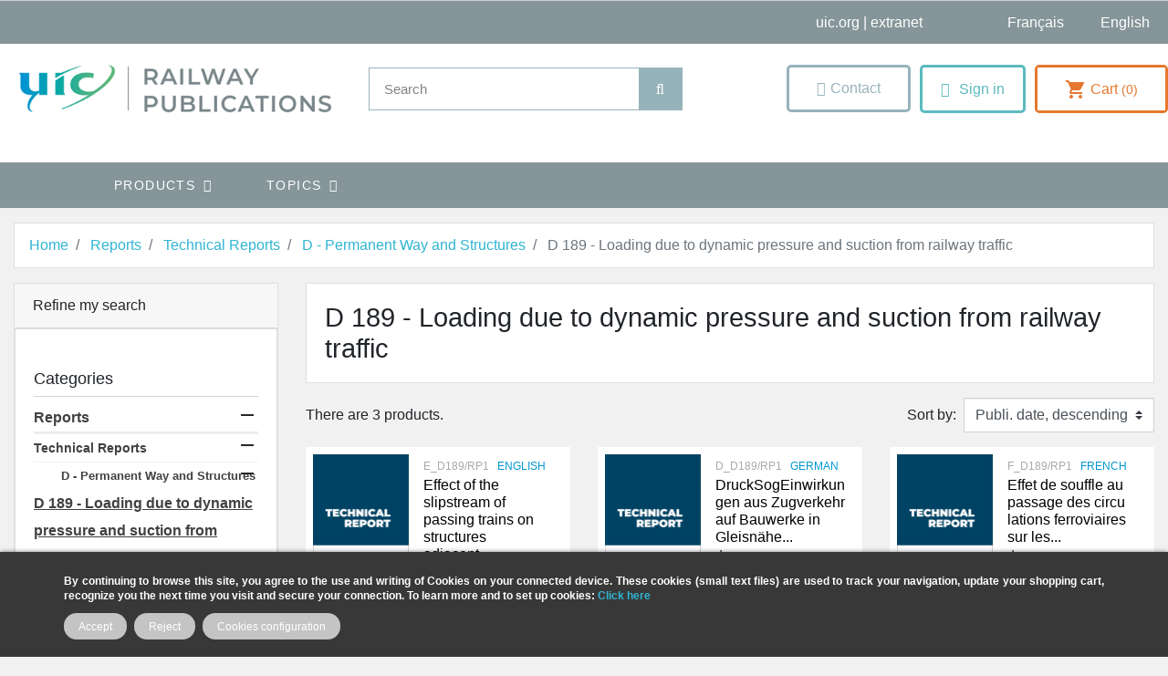

--- FILE ---
content_type: text/html; charset=utf-8
request_url: https://shop.uic.org/en/376-d-189-loading-due-to-dynamic-pressure-and-suction-from-railway-traffic
body_size: 18112
content:
<!doctype html>
<html lang="en">

  <head>
    
      
  

  <meta charset="utf-8">


  <meta http-equiv="x-ua-compatible" content="ie=edge">



  <title>D 189 - Loading due to dynamic pressure and suction from railway traffic</title>
<script data-keepinline="true">
    var cdcGtmApi = '//shop.uic.org/en/module/cdc_googletagmanager/async';
    var ajaxShippingEvent = 1;
    var ajaxPaymentEvent = 1;

/* datalayer */
dataLayer = window.dataLayer || [];
    let cdcDatalayer = {"event":"view_item_list","pageCategory":"category","ecommerce":{"currency":"EUR","item_list_id":"cat_376","item_list_name":"D 189 - Loading due to dynamic pressure and suction from railway traffic","items":[{"item_id":"6735-5317","item_name":"Effect of the slipstream of passing trains on structures adjacent to the track","item_reference":"E_D189/RP1","index":1,"item_category":"Reports","item_category2":"Technical Reports","item_category3":"D - Permanent Way and Structures","item_category4":"D 189 - Loading due to dynamic pressure and suction from railway traffic","item_list_id":"cat_376","item_list_name":"D 189 - Loading due to dynamic pressure and suction from railway traffic","item_variant":"Paper","price":"200","price_tax_exc":"200","price_tax_inc":"211","quantity":1,"google_business_vertical":"retail"},{"item_id":"4899-3771","item_name":"DruckSogEinwirkungen aus Zugverkehr auf Bauwerke in Gleisnahe","item_reference":"D_D189/RP1","index":2,"item_category":"Reports","item_category2":"Technical Reports","item_category3":"D - Permanent Way and Structures","item_category4":"D 189 - Loading due to dynamic pressure and suction from railway traffic","item_list_id":"cat_376","item_list_name":"D 189 - Loading due to dynamic pressure and suction from railway traffic","item_variant":"Paper","price":"200","price_tax_exc":"200","price_tax_inc":"211","quantity":1,"google_business_vertical":"retail"},{"item_id":"8378-6900","item_name":"Effet de souffle au passage des circu lations ferroviaires sur les ouvrages a proximite des voies","item_reference":"F_D189/RP1","index":3,"item_category":"Reports","item_category2":"Technical Reports","item_category3":"D - Permanent Way and Structures","item_category4":"D 189 - Loading due to dynamic pressure and suction from railway traffic","item_list_id":"cat_376","item_list_name":"D 189 - Loading due to dynamic pressure and suction from railway traffic","item_variant":"Paper","price":"200","price_tax_exc":"200","price_tax_inc":"211","quantity":1,"google_business_vertical":"retail"}]},"google_tag_params":{"ecomm_pagetype":"category","ecomm_category":"D 189 - Loading due to dynamic pressure and suction from railway traffic"}};
    dataLayer.push(cdcDatalayer);

/* call to GTM Tag */
(function(w,d,s,l,i){w[l]=w[l]||[];w[l].push({'gtm.start':
new Date().getTime(),event:'gtm.js'});var f=d.getElementsByTagName(s)[0],
j=d.createElement(s),dl=l!='dataLayer'?'&l='+l:'';j.async=true;j.src=
'https://www.googletagmanager.com/gtm.js?id='+i+dl;f.parentNode.insertBefore(j,f);
})(window,document,'script','dataLayer','GTM-MFDPX6G');

/* async call to avoid cache system for dynamic data */
var cdcgtmreq = new XMLHttpRequest();
cdcgtmreq.onreadystatechange = function() {
    if (cdcgtmreq.readyState == XMLHttpRequest.DONE ) {
        if (cdcgtmreq.status == 200) {
          	var datalayerJs = cdcgtmreq.responseText;
            try {
                var datalayerObj = JSON.parse(datalayerJs);
                dataLayer = dataLayer || [];
                dataLayer.push(datalayerObj);
            } catch(e) {
               console.log("[CDCGTM] error while parsing json");
            }

                    }
        dataLayer.push({
          'event': 'datalayer_ready'
        });
    }
};
cdcgtmreq.open("GET", "//shop.uic.org/en/module/cdc_googletagmanager/async?action=user" /*+ "?" + new Date().getTime()*/, true);
cdcgtmreq.setRequestHeader('X-Requested-With', 'XMLHttpRequest');
cdcgtmreq.send();
</script>
  <meta name="description" content="">
  <meta name="keywords" content="">
        
      <link rel="canonical" href="https://shop.uic.org/en/376-d-189-loading-due-to-dynamic-pressure-and-suction-from-railway-traffic">
    
                    <link rel="alternate" href="https://shop.uic.org/fr/376-d-189-pressions-et-depressions-dynamiques-induites-par-le-passage-des-circulations-ferroviaires" hreflang="fr">
              <link rel="alternate" href="https://shop.uic.org/en/376-d-189-loading-due-to-dynamic-pressure-and-suction-from-railway-traffic" hreflang="en-us">
              
  
<meta property="og:title" content="D 189 - Loading due to dynamic pressure and suction from railway traffic"/>
<meta property="og:description" content=""/>
<meta property="og:type" content="website"/>
<meta property="og:url" content="https://shop.uic.org/en/376-d-189-loading-due-to-dynamic-pressure-and-suction-from-railway-traffic"/>
<meta property="og:site_name" content="UIC Railway Publications"/>

    <meta property="og:image" content="https://shop.uic.org/img/prestashop-logo-1662651094.jpg"/>
<script type="application/ld+json">
{
    "@context" : "http://schema.org",
    "@type" : "Organization",
    "name" : "UIC Railway Publications",
    "url" : "https://shop.uic.org/en/",
    "logo" : {
        "@type":"ImageObject",
        "url":"https://shop.uic.orghttps://shop.uic.org/img/prestashop-logo-1662651094.jpg"
    }
}

</script>

<script type="application/ld+json">
{
    "@context":"http://schema.org",
    "@type":"WebPage",
    "isPartOf": {
        "@type":"WebSite",
        "url":  "https://shop.uic.org/en/",
        "name": "UIC Railway Publications"
    },
    "name": "D 189 - Loading due to dynamic pressure and suction from railway traffic",
    "url":  "https://shop.uic.org/en/376-d-189-loading-due-to-dynamic-pressure-and-suction-from-railway-traffic"
}


</script>
<script type="application/ld+json">
    {
    "@context": "https://schema.org",
    "@type": "BreadcrumbList",
    "itemListElement": [
        {
    "@type": "ListItem",
    "position": 1,
    "name": "Home",
    "item": "https://shop.uic.org/en/"
    },        {
    "@type": "ListItem",
    "position": 2,
    "name": "Reports",
    "item": "https://shop.uic.org/en/174-reports"
    },        {
    "@type": "ListItem",
    "position": 3,
    "name": "Technical Reports",
    "item": "https://shop.uic.org/en/175-technical-reports"
    },        {
    "@type": "ListItem",
    "position": 4,
    "name": "D - Permanent Way and Structures",
    "item": "https://shop.uic.org/en/346-d-permanent-way-and-structures"
    },        {
    "@type": "ListItem",
    "position": 5,
    "name": "D 189 - Loading due to dynamic pressure and suction from railway traffic",
    "item": "https://shop.uic.org/en/376-d-189-loading-due-to-dynamic-pressure-and-suction-from-railway-traffic"
    }    ]
    }
    </script>

  



  <meta name="viewport" content="width=device-width, initial-scale=1">



  <link rel="icon" type="image/vnd.microsoft.icon" href="https://shop.uic.org/img/favicon.ico?1662651094">
  <link rel="shortcut icon" type="image/x-icon" href="https://shop.uic.org/img/favicon.ico?1662651094">



    <link rel="stylesheet" href="https://cdnjs.cloudflare.com/ajax/libs/font-awesome/5.15.3/css/all.min.css">




  	

  <script type="text/javascript">
        var ASSearchUrl = "https:\/\/shop.uic.org\/en\/module\/pm_advancedsearch\/advancedsearch4";
        var IdxrcookiesConfigFront = {"urlAjax":"https:\/\/shop.uic.org\/en\/module\/idxcookies\/ajax?ajax=1&token=dc2322d6c30c4f8820cd4350e818d971","forceDialog":true,"userOptions":{"date":"2026-01-18 07:40:27","divColor":"#383838","textColor":"#ffffff","divPosition":"bottom","cookiesUrl":"https%3A%2F%2Fshop.uic.org%2Ffr%2Fcontent%2F8-politique-relative-aux-cookies","cookiesUrlTitle":"See cookies policy","cookiesText":"<p><strong>By continuing to browse this site, you agree to the use and writing of Cookies on your connected device. These cookies (small text files) are used to track your navigation, update your shopping cart, recognize you the next time you visit and secure your connection. To learn more and to set up cookies: <a href=\"http:\/\/www.cnil.fr\/vos-obligations\/sites-web-cookies-et-autres-traceurs\/que-dit-la-loi\/\">Click here<\/a><\/strong><\/p>","cookiesInfoText":"<p><strong>By continuing to browse this site, you agree to the use and writing of Cookies on your connected device. These cookies (small text files) are used to track your navigation, update your shopping cart, recognize you the next time you visit and secure your connection. To learn more and to set up cookies: <a href=\"http:\/\/www.cnil.fr\/vos-obligations\/sites-web-cookies-et-autres-traceurs\/que-dit-la-loi\/\">Click here<\/a><\/strong><\/p>","cookieName":"idxcookiesWarningCheck","cookiePath":"\/","cookieDomain":"shop.uic.org","okText":"Accept","koText":"Reject","acceptSelectedText":"Accept selected","reject_button":true,"accept_selected_button":false,"fixed_button":"0","button_position":"right","reload":true,"blockUserNav":false},"audit":false,"audit_next_page":"","cookies_list":[{"id_cookie":"7","id_template":"0","domain":"http:\/\/shop.uic.org","name":"Google Universal Anaytics","id_cookie_type":"10","id_shop":"1","module":"cdc_googletagmanager","date_add":"2022-12-06 10:47:40","date_upd":"2022-12-06 10:47:45","imperative":false},{"id_cookie":"4","id_template":"0","domain":"http:\/\/shop.uic.org","name":"idxcookiesWarningCheck","id_cookie_type":"1","id_shop":"1","module":"","date_add":"2022-04-14 17:35:45","date_upd":"2022-12-05 10:08:50","imperative":true},{"id_cookie":"12","id_template":"0","domain":"http:\/\/shop.uic.org","name":"_ga_GPEL5145TJ","id_cookie_type":"0","id_shop":"1","module":null,"date_add":"2025-02-27 10:24:46","date_upd":"2025-02-27 10:24:46","imperative":false},{"id_cookie":"9","id_template":"0","domain":"http:\/\/shop.uic.org","name":"_ga_B2DT0QGM7L","id_cookie_type":"0","id_shop":"1","module":null,"date_add":"2025-02-27 10:24:46","date_upd":"2025-02-27 10:24:46","imperative":false},{"id_cookie":"1","id_template":"0","domain":"http:\/\/shop.uic.org","name":"PrestaShop-25f57f010f1115322b4a159b4bc6e473","id_cookie_type":"1","id_shop":"1","module":"","date_add":"2022-04-14 17:29:11","date_upd":"2022-04-14 17:36:59","imperative":true},{"id_cookie":"6","id_template":"0","domain":"http:\/\/shop.uic.org","name":"PrestaShop-e4e09320659e13cfaccebb6f76c9b62c","id_cookie_type":"1","id_shop":"1","module":"","date_add":"2022-12-05 16:48:54","date_upd":"2022-12-06 10:35:50","imperative":true},{"id_cookie":"11","id_template":"0","domain":"http:\/\/shop.uic.org","name":"_gat_UA-116037123-1","id_cookie_type":"0","id_shop":"1","module":null,"date_add":"2025-02-27 10:24:46","date_upd":"2025-02-27 10:24:46","imperative":false},{"id_cookie":"3","id_template":"0","domain":"http:\/\/shop.uic.org","name":"PHPSESSID","id_cookie_type":"1","id_shop":"1","module":"","date_add":"2022-04-14 17:29:11","date_upd":"2022-04-14 17:37:06","imperative":true},{"id_cookie":"8","id_template":"0","domain":"http:\/\/shop.uic.org","name":"Google Analytics 4","id_cookie_type":"10","id_shop":"1","module":"cdc_googletagmanager","date_add":"2022-12-06 10:48:08","date_upd":"2022-12-06 10:48:11","imperative":false},{"id_cookie":"5","id_template":"0","domain":"http:\/\/shop.uic.org","name":"PrestaShop-bc46d5d4eb53494d3b98b932d13bbc9f","id_cookie_type":"1","id_shop":"1","module":"","date_add":"2022-12-05 16:48:54","date_upd":"2022-12-05 16:49:59","imperative":true},{"id_cookie":"13","id_template":"0","domain":"http:\/\/shop.uic.org","name":"_ga","id_cookie_type":"0","id_shop":"1","module":null,"date_add":"2025-02-27 10:24:46","date_upd":"2025-02-27 10:24:46","imperative":false},{"id_cookie":"10","id_template":"0","domain":"http:\/\/shop.uic.org","name":"_gid","id_cookie_type":"0","id_shop":"1","module":null,"date_add":"2025-02-27 10:24:46","date_upd":"2025-02-27 10:24:46","imperative":false},{"id_cookie":"2","id_template":"0","domain":"http:\/\/shop.uic.org","name":"PrestaShop-ba218fcef29706de2fb44c58b3decd12","id_cookie_type":"1","id_shop":"1","module":"","date_add":"2022-04-14 17:29:11","date_upd":"2022-04-14 17:37:01","imperative":true}],"php_self":"category","id_product":null};
        var ajaxUrl = "\/modules\/idxcookies\/ajax.php";
        var as4_orderBySalesAsc = "Sales: Lower first";
        var as4_orderBySalesDesc = "Sales: Highest first";
        var iqitmegamenu = {"sticky":true,"mobileType":"push","containerSelector":"#wrapper .container"};
        var prestashop = {"cart":{"products":[],"totals":{"total":{"type":"total","label":"Total","amount":0,"value":"\u20ac0.00"},"total_including_tax":{"type":"total","label":"Total (tax incl.)","amount":0,"value":"\u20ac0.00"},"total_excluding_tax":{"type":"total","label":"Total (tax excl.)","amount":0,"value":"\u20ac0.00"}},"subtotals":{"products":{"type":"products","label":"Subtotal","amount":0,"value":"\u20ac0.00"},"discounts":null,"shipping":{"type":"shipping","label":"Shipping","amount":0,"value":""},"tax":null},"products_count":0,"summary_string":"0 items","vouchers":{"allowed":0,"added":[]},"discounts":[],"minimalPurchase":0,"minimalPurchaseRequired":""},"currency":{"id":1,"name":"Euro","iso_code":"EUR","iso_code_num":"978","sign":"\u20ac"},"customer":{"lastname":null,"firstname":null,"email":null,"birthday":null,"newsletter":null,"newsletter_date_add":null,"optin":null,"website":null,"company":null,"siret":null,"ape":null,"is_logged":false,"gender":{"type":null,"name":null},"addresses":[]},"language":{"name":"English (English)","iso_code":"en","locale":"en-US","language_code":"en-us","is_rtl":"0","date_format_lite":"d\/m\/Y","date_format_full":"d\/m\/Y H:i:s","id":2},"page":{"title":"","canonical":"https:\/\/shop.uic.org\/en\/376-d-189-loading-due-to-dynamic-pressure-and-suction-from-railway-traffic","meta":{"title":"D 189 - Loading due to dynamic pressure and suction from railway traffic","description":"","keywords":"","robots":"index"},"page_name":"category","body_classes":{"lang-en":true,"lang-rtl":false,"country-FR":true,"currency-EUR":true,"layout-left-column":true,"page-category":true,"tax-display-enabled":true,"category-id-376":true,"category-D 189 - Loading due to dynamic pressure and suction from railway traffic":true,"category-id-parent-346":true,"category-depth-level-5":true},"admin_notifications":[]},"shop":{"name":"UIC Railway Publications","logo":"https:\/\/shop.uic.org\/img\/prestashop-logo-1662651094.jpg","stores_icon":"https:\/\/shop.uic.org\/img\/logo_stores.png","favicon":"https:\/\/shop.uic.org\/img\/favicon.ico"},"urls":{"base_url":"https:\/\/shop.uic.org\/","current_url":"https:\/\/shop.uic.org\/en\/376-d-189-loading-due-to-dynamic-pressure-and-suction-from-railway-traffic","shop_domain_url":"https:\/\/shop.uic.org","img_ps_url":"https:\/\/shop.uic.org\/img\/","img_cat_url":"https:\/\/shop.uic.org\/img\/c\/","img_lang_url":"https:\/\/shop.uic.org\/img\/l\/","img_prod_url":"https:\/\/shop.uic.org\/img\/p\/","img_manu_url":"https:\/\/shop.uic.org\/img\/m\/","img_sup_url":"https:\/\/shop.uic.org\/img\/su\/","img_ship_url":"https:\/\/shop.uic.org\/img\/s\/","img_store_url":"https:\/\/shop.uic.org\/img\/st\/","img_col_url":"https:\/\/shop.uic.org\/img\/co\/","img_url":"https:\/\/shop.uic.org\/themes\/shopetf\/assets\/img\/","css_url":"https:\/\/shop.uic.org\/themes\/shopetf\/assets\/css\/","js_url":"https:\/\/shop.uic.org\/themes\/shopetf\/assets\/js\/","pic_url":"https:\/\/shop.uic.org\/upload\/","pages":{"address":"https:\/\/shop.uic.org\/en\/address","addresses":"https:\/\/shop.uic.org\/en\/addresses","authentication":"https:\/\/shop.uic.org\/en\/login","cart":"https:\/\/shop.uic.org\/en\/cart","category":"https:\/\/shop.uic.org\/en\/index.php?controller=category","cms":"https:\/\/shop.uic.org\/en\/index.php?controller=cms","contact":"https:\/\/shop.uic.org\/en\/contact-us","discount":"https:\/\/shop.uic.org\/en\/discount","guest_tracking":"https:\/\/shop.uic.org\/en\/guest-tracking","history":"https:\/\/shop.uic.org\/en\/order-history","identity":"https:\/\/shop.uic.org\/en\/identity","index":"https:\/\/shop.uic.org\/en\/","my_account":"https:\/\/shop.uic.org\/en\/my-account","order_confirmation":"https:\/\/shop.uic.org\/en\/order-confirmation","order_detail":"https:\/\/shop.uic.org\/en\/index.php?controller=order-detail","order_follow":"https:\/\/shop.uic.org\/en\/order-follow","order":"https:\/\/shop.uic.org\/en\/order","order_return":"https:\/\/shop.uic.org\/en\/index.php?controller=order-return","order_slip":"https:\/\/shop.uic.org\/en\/credit-slip","pagenotfound":"https:\/\/shop.uic.org\/en\/page-not-found","password":"https:\/\/shop.uic.org\/en\/password-recovery","pdf_invoice":"https:\/\/shop.uic.org\/en\/index.php?controller=pdf-invoice","pdf_order_return":"https:\/\/shop.uic.org\/en\/index.php?controller=pdf-order-return","pdf_order_slip":"https:\/\/shop.uic.org\/en\/index.php?controller=pdf-order-slip","prices_drop":"https:\/\/shop.uic.org\/en\/prices-drop","product":"https:\/\/shop.uic.org\/en\/index.php?controller=product","search":"https:\/\/shop.uic.org\/en\/search","sitemap":"https:\/\/shop.uic.org\/en\/sitemap","stores":"https:\/\/shop.uic.org\/en\/stores","supplier":"https:\/\/shop.uic.org\/en\/supplier","register":"https:\/\/shop.uic.org\/en\/login?create_account=1","order_login":"https:\/\/shop.uic.org\/en\/order?login=1"},"alternative_langs":{"fr":"https:\/\/shop.uic.org\/fr\/376-d-189-pressions-et-depressions-dynamiques-induites-par-le-passage-des-circulations-ferroviaires","en-us":"https:\/\/shop.uic.org\/en\/376-d-189-loading-due-to-dynamic-pressure-and-suction-from-railway-traffic"},"theme_assets":"\/themes\/shopetf\/assets\/","actions":{"logout":"https:\/\/shop.uic.org\/en\/?mylogout="},"no_picture_image":{"bySize":{"small_default":{"url":"https:\/\/shop.uic.org\/img\/p\/en-default-small_default.jpg","width":98,"height":98},"cart_default":{"url":"https:\/\/shop.uic.org\/img\/p\/en-default-cart_default.jpg","width":125,"height":125},"pdt_180":{"url":"https:\/\/shop.uic.org\/img\/p\/en-default-pdt_180.jpg","width":180,"height":180},"home_default":{"url":"https:\/\/shop.uic.org\/img\/p\/en-default-home_default.jpg","width":212,"height":300},"pdt_300":{"url":"https:\/\/shop.uic.org\/img\/p\/en-default-pdt_300.jpg","width":300,"height":300},"medium_default":{"url":"https:\/\/shop.uic.org\/img\/p\/en-default-medium_default.jpg","width":300,"height":350},"pdt_360":{"url":"https:\/\/shop.uic.org\/img\/p\/en-default-pdt_360.jpg","width":360,"height":360},"pdt_540":{"url":"https:\/\/shop.uic.org\/img\/p\/en-default-pdt_540.jpg","width":540,"height":540},"large_default":{"url":"https:\/\/shop.uic.org\/img\/p\/en-default-large_default.jpg","width":800,"height":800}},"small":{"url":"https:\/\/shop.uic.org\/img\/p\/en-default-small_default.jpg","width":98,"height":98},"medium":{"url":"https:\/\/shop.uic.org\/img\/p\/en-default-pdt_300.jpg","width":300,"height":300},"large":{"url":"https:\/\/shop.uic.org\/img\/p\/en-default-large_default.jpg","width":800,"height":800},"legend":""}},"configuration":{"display_taxes_label":true,"display_prices_tax_incl":true,"is_catalog":false,"show_prices":true,"opt_in":{"partner":false},"quantity_discount":{"type":"discount","label":"Unit discount"},"voucher_enabled":0,"return_enabled":0},"field_required":[],"breadcrumb":{"links":[{"title":"Home","url":"https:\/\/shop.uic.org\/en\/"},{"title":"Reports","url":"https:\/\/shop.uic.org\/en\/174-reports"},{"title":"Technical Reports","url":"https:\/\/shop.uic.org\/en\/175-technical-reports"},{"title":"D - Permanent Way and Structures","url":"https:\/\/shop.uic.org\/en\/346-d-permanent-way-and-structures"},{"title":"D 189 - Loading due to dynamic pressure and suction from railway traffic","url":"https:\/\/shop.uic.org\/en\/376-d-189-loading-due-to-dynamic-pressure-and-suction-from-railway-traffic"}],"count":5},"link":{"protocol_link":"https:\/\/","protocol_content":"https:\/\/"},"time":1768718427,"static_token":"2d4f0b780ed680a0a14e86b965f9d4b6","token":"dc2322d6c30c4f8820cd4350e818d971","debug":false};
        var psemailsubscription_subscription = "https:\/\/shop.uic.org\/en\/module\/ps_emailsubscription\/subscription";
      </script>
		<link rel="stylesheet" href="https://shop.uic.org/themes/shopetf/assets/cache/theme-e4e8ef612.css" media="all">
	
	


	<script>
			var ceFrontendConfig = {"environmentMode":{"edit":false,"wpPreview":false},"is_rtl":false,"breakpoints":{"xs":0,"sm":480,"md":768,"lg":1025,"xl":1440,"xxl":1600},"version":"2.5.9","urls":{"assets":"\/modules\/creativeelements\/views\/"},"productQuickView":0,"settings":{"page":[],"general":{"elementor_stretched_section_container":"main","elementor_global_image_lightbox":"1","elementor_enable_lightbox_in_editor":"yes"}},"post":{"id":"376040201","title":"D 189 - Loading due to dynamic pressure and suction from railway traffic","excerpt":""}};
		</script>
        <link rel="preload" href="/modules/creativeelements/views/lib/ceicons/fonts/ceicons.woff2?fj664s"
            as="font" type="font/woff2" crossorigin>
        <!--CE-JS-->


  <!-- emarketing start -->



<!-- emarketing end --><link rel="alternate" type="application/rss+xml" title="D 189 - Loading due to dynamic pressure and suction from railway traffic" href="//shop.uic.org/en/module/ps_feeder/rss?id_category=376&orderby=date_add&orderway=desc">





<script>
window.dataLayer = window.dataLayer || [];
function gtag(){ dataLayer.push(arguments); }
gtag('consent', 'default', {
'ad_storage': 'denied',
'analytics_storage': 'denied',
'functionality_storage': 'granted',
'personalization_storage': 'denied',
'security_storage': 'granted',
'ad_user_data': 'denied',
'ad_personalization': 'denied',
});
</script>

<script src="/js/tarteaucitron/tarteaucitron.min.js"></script>

<script type="text/javascript">
tarteaucitron.init({
  "privacyUrl": "", /* Privacy policy url */
  "bodyPosition": "top", /* top to bring it as first element for accessibility */

  "hashtag": "#tarteaucitron", /* Open the panel with this hashtag */
  "cookieName": "tarteaucitron", /* Cookie name */

  "orientation": "middle", /* Banner position (top - bottom) */

  "groupServices": true, /* Group services by category */
  "showDetailsOnClick": true, /* Click to expand the description */
  "serviceDefaultState": "wait", /* Default state (true - wait - false) */

  "showAlertSmall": false, /* Show the small banner on bottom right */
  "cookieslist": false, /* Show the cookie list */

  "closePopup": true, /* Show a close X on the banner */

  "showIcon": true, /* Show cookie icon to manage cookies */
  //"iconSrc": "", /* Optionnal: URL or base64 encoded image */
  "iconPosition": "BottomRight", /* Position of the cookie (BottomRight - BottomLeft - TopRight - TopLeft) */

  "adblocker": false, /* Show a Warning if an adblocker is detected */

  "DenyAllCta" : true, /* Show the deny all button */
  "AcceptAllCta" : true, /* Show the accept all button */
  "highPrivacy": true, /* HIGHLY RECOMMANDED Disable auto consent */
  "alwaysNeedConsent": false, /* Ask the consent for "Privacy by design" services */

  "handleBrowserDNTRequest": false, /* If Do Not Track == 1, disallow all */

  "removeCredit": false, /* Remove credit link */
  "moreInfoLink": true, /* Show more info link */

  "useExternalCss": false, /* Expert mode: do not load the tarteaucitron.css file */
  "useExternalJs": false, /* Expert mode: do not load the tarteaucitron js files */

  //"cookieDomain": ".my-multisite-domaine.fr", /* Shared cookie for multisite */

  "readmoreLink": "", /* Change the default readmore link */

  "mandatory": true, /* Show a message about mandatory cookies */
  "mandatoryCta": false, /* Show the disabled accept button when mandatory on */

  //"customCloserId": "", /* Optional a11y: Custom element ID used to open the panel */

  "googleConsentMode": true, /* Enable Google Consent Mode v2 for Google ads & GA4 */
  "bingConsentMode": true, /* Enable Bing Consent Mode for Clarity & Bing Ads */

  "partnersList": true /* Show the number of partners on the popup/middle banner */
});
</script>
<script>
  /* Services : Google Consent Mode v2 */
  /* Advertising */
  (tarteaucitron.job = tarteaucitron.job || []).push('gcmadstorage');
  /* Analytics */
  (tarteaucitron.job = tarteaucitron.job || []).push('gcmanalyticsstorage');
  /* Functionality */
  (tarteaucitron.job = tarteaucitron.job || []).push('gcmfunctionality');
  /* Personalization */
  (tarteaucitron.job = tarteaucitron.job || []).push('gcmpersonalization');
  /* Personalized Advertising */
  (tarteaucitron.job = tarteaucitron.job || []).push('gcmadsuserdata');
  /* Security */
  (tarteaucitron.job = tarteaucitron.job || []).push('gcmsecurity');
</script>
    
  </head>

  <body id="category" class="lang-en country-fr currency-eur layout-left-column page-category tax-display-enabled category-id-376 category-d-189-loading-due-to-dynamic-pressure-and-suction-from-railway-traffic category-id-parent-346 category-depth-level-5 elementor-page elementor-page-376040201">

    
      <!-- Google Tag Manager (noscript) -->
<noscript><iframe src="https://www.googletagmanager.com/ns.html?id=GTM-MFDPX6G"
height="0" width="0" style="display:none;visibility:hidden"></iframe></noscript>
<!-- End Google Tag Manager (noscript) -->
<!-- MODULE idxcookies -->

<div id="contentidxrcookies" style="display:none;">
    <div id="idxrcookies">
        <div id="divPosition" class="withRejectButton">
            <div class="contenido">
                <div class="container">
                    <div id="textDiv"></div>
                    <div id="buttons" >
                        <a class="btn-cookies" id="idxrcookiesOK" rel="nofollow"></a>
                        <a class="btn-cookies" id="idxrcookiesPartial" rel="nofollow"></a>
                        <a class="btn-cookies" id="idxrcookiesKO" rel="nofollow"></a>
                        <a class="btn-cookies" id="cookiesConf" rel="nofollow">
                        <span class="cookies-conf">Cookies configuration</span>
                        <span class="cookies-icon">
                            <svg xmlns="http://www.w3.org/2000/svg" width="16" height="16" fill="currentColor" class="bi bi-gear" viewBox="0 0 16 16">
                            <path d="M8 4.754a3.246 3.246 0 1 0 0 6.492 3.246 3.246 0 0 0 0-6.492zM5.754 8a2.246 2.246 0 1 1 4.492 0 2.246 2.246 0 0 1-4.492 0z"/>
                            <path d="M9.796 1.343c-.527-1.79-3.065-1.79-3.592 0l-.094.319a.873.873 0 0 1-1.255.52l-.292-.16c-1.64-.892-3.433.902-2.54 2.541l.159.292a.873.873 0 0 1-.52 1.255l-.319.094c-1.79.527-1.79 3.065 0 3.592l.319.094a.873.873 0 0 1 .52 1.255l-.16.292c-.892 1.64.901 3.434 2.541 2.54l.292-.159a.873.873 0 0 1 1.255.52l.094.319c.527 1.79 3.065 1.79 3.592 0l.094-.319a.873.873 0 0 1 1.255-.52l.292.16c1.64.893 3.434-.902 2.54-2.541l-.159-.292a.873.873 0 0 1 .52-1.255l.319-.094c1.79-.527 1.79-3.065 0-3.592l-.319-.094a.873.873 0 0 1-.52-1.255l.16-.292c.893-1.64-.902-3.433-2.541-2.54l-.292.159a.873.873 0 0 1-1.255-.52l-.094-.319zm-2.633.283c.246-.835 1.428-.835 1.674 0l.094.319a1.873 1.873 0 0 0 2.693 1.115l.291-.16c.764-.415 1.6.42 1.184 1.185l-.159.292a1.873 1.873 0 0 0 1.116 2.692l.318.094c.835.246.835 1.428 0 1.674l-.319.094a1.873 1.873 0 0 0-1.115 2.693l.16.291c.415.764-.42 1.6-1.185 1.184l-.291-.159a1.873 1.873 0 0 0-2.693 1.116l-.094.318c-.246.835-1.428.835-1.674 0l-.094-.319a1.873 1.873 0 0 0-2.692-1.115l-.292.16c-.764.415-1.6-.42-1.184-1.185l.159-.291A1.873 1.873 0 0 0 1.945 8.93l-.319-.094c-.835-.246-.835-1.428 0-1.674l.319-.094A1.873 1.873 0 0 0 3.06 4.377l-.16-.292c-.415-.764.42-1.6 1.185-1.184l.292.159a1.873 1.873 0 0 0 2.692-1.115l.094-.319z"/>
                            </svg>
                        </span>
                        </a>
                    </div>
                </div>
            </div>            
        </div>
    </div>
</div>

<!-- cookie modal -->
<div id="cookieConfigurator" style="display:none;">
    <div id='cookieModal'>
        <div id='cookieModalHeader'>
            <img src="/modules/idxcookies/views/img/conf.png"/>Cookie preferences
        </div>  
        <div id='cookieModalBody'>
            <div id="cookieModalList">
    <ul>
        <li class="dlxctab-row active" data-id="info">Info</li>
                    <li class="dlxctab-row" data-id="1">
                Required cookies</li>
                    <li class="dlxctab-row" data-id="2">
                Functional cookies</li>
                    <li class="dlxctab-row" data-id="3">
                Performance cookies</li>
                    <li class="dlxctab-row" data-id="4">
                Guided cookies</li>
                    <li class="dlxctab-row" data-id="9">
                Cookies réseaux sociaux</li>
                    <li class="dlxctab-row" data-id="10">
                Cookies de mesure d\\\\\\\&#039;audience</li>
                <li class="dlxctab-row" data-id="delete">How to delete cookies</li>
    </ul>
</div>
<div id="cookieModalContent">
    <div data-tab="info" class="dlxctab-content">
        <p>
            <p><strong>By continuing to browse this site, you agree to the use and writing of Cookies on your connected device. These cookies (small text files) are used to track your navigation, update your shopping cart, recognize you the next time you visit and secure your connection. To learn more and to set up cookies: <a href="http://www.cnil.fr/vos-obligations/sites-web-cookies-et-autres-traceurs/que-dit-la-loi/">Click here</a></strong></p>
        </p>
    </div>
            <div data-tab="1" class="dlxctab-content"
            style="display:none">
            <p class="cookie-content-title">Required cookies</p>
            <p class="always-active"><i class="always-check"></i>
                Always active</p>            <p>
                These cookies are strictly necessary for the operation of the site, you can disable them by changing the settings of your browser but you will not be able to use the site normally.
            </p>
            <p class="cookie-content-subtitle">Cookies used</p>
            <ul class="info-cookie-list">
                                    <li><label
                            for="switch4"><span>http://shop.uic.org</span>
                            - idxcookiesWarningCheck</label>
                        <input name="switch4"
                            data-modulo=""
                            data-template="0"
                            data-idcookie="4" class="switch"
                            checked disabled>
                    </li>
                                    <li><label
                            for="switch1"><span>http://shop.uic.org</span>
                            - PrestaShop-25f57f010f1115322b4a159b4bc6e473</label>
                        <input name="switch1"
                            data-modulo=""
                            data-template="0"
                            data-idcookie="1" class="switch"
                            checked disabled>
                    </li>
                                    <li><label
                            for="switch6"><span>http://shop.uic.org</span>
                            - PrestaShop-e4e09320659e13cfaccebb6f76c9b62c</label>
                        <input name="switch6"
                            data-modulo=""
                            data-template="0"
                            data-idcookie="6" class="switch"
                            checked disabled>
                    </li>
                                    <li><label
                            for="switch3"><span>http://shop.uic.org</span>
                            - PHPSESSID</label>
                        <input name="switch3"
                            data-modulo=""
                            data-template="0"
                            data-idcookie="3" class="switch"
                            checked disabled>
                    </li>
                                    <li><label
                            for="switch5"><span>http://shop.uic.org</span>
                            - PrestaShop-bc46d5d4eb53494d3b98b932d13bbc9f</label>
                        <input name="switch5"
                            data-modulo=""
                            data-template="0"
                            data-idcookie="5" class="switch"
                            checked disabled>
                    </li>
                                    <li><label
                            for="switch2"><span>http://shop.uic.org</span>
                            - PrestaShop-ba218fcef29706de2fb44c58b3decd12</label>
                        <input name="switch2"
                            data-modulo=""
                            data-template="0"
                            data-idcookie="2" class="switch"
                            checked disabled>
                    </li>
                            </ul>
        </div>
            <div data-tab="2" class="dlxctab-content"
            style="display:none">
            <p class="cookie-content-title">Functional cookies</p>
                        <p>
                These cookies provide necessary information to applications of the website itself or integrated by third parties, if you disable them you may find some problems in the operation of the page.
            </p>
            <p class="cookie-content-subtitle">Cookies used</p>
            <ul class="info-cookie-list">
                            </ul>
        </div>
            <div data-tab="3" class="dlxctab-content"
            style="display:none">
            <p class="cookie-content-title">Performance cookies</p>
                        <p>
                These cookies are used to analyze the traffic and behavior of customers on the site, help us understand and understand how you interact with the site in order to improve performance.
            </p>
            <p class="cookie-content-subtitle">Cookies used</p>
            <ul class="info-cookie-list">
                            </ul>
        </div>
            <div data-tab="4" class="dlxctab-content"
            style="display:none">
            <p class="cookie-content-title">Guided cookies</p>
                        <p>
                These cookies can be from the site itself or from third parties, they help us to create a profile of your interests and to offer you advertising aimed at your preferences and interests.
            </p>
            <p class="cookie-content-subtitle">Cookies used</p>
            <ul class="info-cookie-list">
                            </ul>
        </div>
            <div data-tab="9" class="dlxctab-content"
            style="display:none">
            <p class="cookie-content-title">Cookies réseaux sociaux</p>
                        <p>
                
            </p>
            <p class="cookie-content-subtitle">Cookies used</p>
            <ul class="info-cookie-list">
                            </ul>
        </div>
            <div data-tab="10" class="dlxctab-content"
            style="display:none">
            <p class="cookie-content-title">Cookies de mesure d\\\\\\\&#039;audience</p>
                        <p>
                
            </p>
            <p class="cookie-content-subtitle">Cookies used</p>
            <ul class="info-cookie-list">
                                    <li><label
                            for="switch7"><span>http://shop.uic.org</span>
                            - Google Universal Anaytics</label>
                        <input name="switch7"
                            data-modulo="cdc_googletagmanager"
                            data-template="0"
                            data-idcookie="7" class="switch"
                             >
                    </li>
                                    <li><label
                            for="switch8"><span>http://shop.uic.org</span>
                            - Google Analytics 4</label>
                        <input name="switch8"
                            data-modulo="cdc_googletagmanager"
                            data-template="0"
                            data-idcookie="8" class="switch"
                             >
                    </li>
                            </ul>
        </div>
        <div data-tab="delete" class="dlxctab-content" style="display:none">
        <p>
            <p>The user is informed that he/she has the possibility to configure his/her browser to be informed of the reception of cookies, being able, if he/she wishes, to prevent their installation on his/her hard disk.</p>
<p>We provide links to various browsers below, through which you can make this configuration:</p>
<p>Firefox: http://support.mozilla.org/es/kb/habilitar-y-deshabilitar-cookies-que-los-sitios-web</p>
<p>Chrome: https://support.google.com/chrome/answer/95647?hl=es</p>
<p>Internet Explorer / Edge: https://support.microsoft.com/es-es/help/17442/windows-internet-explorer-delete-manage-cookies</p>
<p>Safari: http://support.apple.com/kb/ph5042</p>
<p>Opera: http://help.opera.com/Windows/11.50/es-ES/cookies.html</p>
        </p>
    </div>
</div>
        </div>
        <div id='cookieModalFooter'>
            <a class="cookie-info-page" rel="nofollow" href="https://shop.uic.org/fr/content/8-politique-relative-aux-cookies">See cookies policy</a>
            <a class="btn-config" rel="nofollow" id="js-save-cookieconf">Save</a>
        </div>
    </div>
</div>
<!-- end cookie modal -->


    

    <main>
      
              

      <header id="header" class="l-header">
        
          	

    <div class="header-banner">
        
    </div>



      <div class="header-top">
        <div class="container">
            <div class="row align-items-center">
                <div class="col-xs-12 displayTop">
                            <div data-elementor-type="content" data-elementor-id="2020201" class="elementor elementor-2020201" data-elementor-settings="[]">
            <div class="elementor-inner">
                <div class="elementor-section-wrap">
                            <section class="elementor-element elementor-element-6e61a6e elementor-section-stretched elementor-section-height-min-height elementor-section-content-middle elementor-section-boxed elementor-section-height-default elementor-section-items-middle elementor-invisible elementor-section elementor-top-section" data-id="6e61a6e" data-element_type="section" data-settings="{&quot;stretch_section&quot;:&quot;section-stretched&quot;,&quot;background_background&quot;:&quot;classic&quot;,&quot;animation&quot;:&quot;fadeIn&quot;}">
                            <div class="elementor-container elementor-column-gap-no">
                            <div class="elementor-row">
                <div class="elementor-element elementor-element-22aa243 elementor-column elementor-col-50 elementor-top-column" data-id="22aa243" data-element_type="column">
            <div class="elementor-column-wrap elementor-element-populated">
                <div class="elementor-widget-wrap">
                <div class="elementor-element elementor-element-ecfd028 elementor-widget elementor-widget-text-editor" data-id="ecfd028" data-element_type="widget" data-widget_type="text-editor.default">
                <div class="elementor-widget-container">
                <div class="elementor-text-editor elementor-clearfix"><div id="topbar-nav"><span class="external-links"><a href="https://uic.org">uic.org</a> | <a href="https://extranet.uic.org">extranet</a></span><span class="lang-nav"></span></div></div>
                </div>
                </div>
                        </div>
            </div>
        </div>
                <div class="elementor-element elementor-element-029c473 elementor-column elementor-col-50 elementor-top-column" data-id="029c473" data-element_type="column">
            <div class="elementor-column-wrap elementor-element-populated">
                <div class="elementor-widget-wrap">
                <div class="elementor-element elementor-element-9f53377 elementor-nav--active elementor-nav--align-right elementor-widget elementor-widget-language-selector elementor-widget-nav-menu" data-id="9f53377" data-element_type="widget" data-settings="{&quot;layout&quot;:&quot;horizontal&quot;}" data-widget_type="language-selector.default">
                <div class="elementor-widget-container">
                <nav class="elementor-langs elementor-nav--main elementor-nav__container elementor-nav--layout-horizontal e--pointer-text e--animation-none">        <ul id="selector-9f53377" class="elementor-nav">
                    <li class="menu-item menu-item-type-lang menu-item-lang-1">
                <a class="elementor-item" href="https://shop.uic.org/fr/376-d-189-pressions-et-depressions-dynamiques-induites-par-le-passage-des-circulations-ferroviaires">
                                                                    <span class="elementor-langs__name">Français</span>
                                                </a>
                            </li>
                    <li class="menu-item menu-item-type-lang menu-item-lang-2 current-menu-item">
                <a class="elementor-item elementor-item-active" href="https://shop.uic.org/en/376-d-189-loading-due-to-dynamic-pressure-and-suction-from-railway-traffic">
                                                                    <span class="elementor-langs__name">English</span>
                                                </a>
                            </li>
                </ul>
        </nav>
                </div>
                </div>
                        </div>
            </div>
        </div>
                        </div>
            </div>
        </section>
                <section class="elementor-element elementor-element-686f34f2 elementor-section-stretched elementor-section-content-middle elementor-section-height-min-height elementor-section-boxed elementor-section-height-default elementor-section-items-middle elementor-section elementor-top-section" data-id="686f34f2" data-element_type="section" data-settings="{&quot;stretch_section&quot;:&quot;section-stretched&quot;}">
                            <div class="elementor-container elementor-column-gap-wide">
                            <div class="elementor-row">
                <div class="elementor-element elementor-element-469e7401 elementor-column elementor-col-25 elementor-top-column" data-id="469e7401" data-element_type="column">
            <div class="elementor-column-wrap elementor-element-populated">
                <div class="elementor-widget-wrap">
                <div class="elementor-element elementor-element-3f35fb4 elementor-invisible elementor-widget elementor-widget-image" data-id="3f35fb4" data-element_type="widget" data-settings="{&quot;_animation&quot;:&quot;none&quot;}" data-widget_type="image.default">
                <div class="elementor-widget-container">
                <div class="elementor-image">
                            <a href="https://shop.uic.org/" data-elementor-open-lightbox="">
                    <img src="/img/cms/Logo_UIC_Publications.png" loading="lazy" alt="" width="450" height="71">                    </a>
                                </div>
                </div>
                </div>
                        </div>
            </div>
        </div>
                <div class="elementor-element elementor-element-4d76a7f7 elementor-hidden-phone elementor-column elementor-col-25 elementor-top-column" data-id="4d76a7f7" data-element_type="column">
            <div class="elementor-column-wrap elementor-element-populated">
                <div class="elementor-widget-wrap">
                <div class="elementor-element elementor-element-19e70466 elementor-search--skin-classic elementor-search--button-type-icon elementor-invisible elementor-widget elementor-widget-ajax-search" data-id="19e70466" data-element_type="widget" data-settings="{&quot;_animation&quot;:&quot;fadeIn&quot;,&quot;skin&quot;:&quot;classic&quot;,&quot;list_limit&quot;:10,&quot;show_image&quot;:&quot;yes&quot;,&quot;show_category&quot;:&quot;yes&quot;,&quot;show_price&quot;:&quot;yes&quot;}" data-widget_type="ajax-search.default">
                <div class="elementor-widget-container">
                <form class="elementor-search" role="search"
            action="https://shop.uic.org/en/search" method="get">
                            <div class="elementor-search__container">
                            <input placeholder="Search" class="elementor-search__input" type="search" name="s" value="">
                <div class="elementor-search__icon elementor-search__clear"><i class="ceicon-close"></i></div>
                            <button class="elementor-search__submit" type="submit">
                                            <i class="fa fa-search" aria-hidden="true"></i>
                        <span class="elementor-screen-only">Search</span>
                                    </button>
                        </div>
        </form>
                </div>
                </div>
                        </div>
            </div>
        </div>
                <div class="elementor-element elementor-element-1fb179f0 elementor-hidden-phone elementor-column elementor-col-50 elementor-top-column" data-id="1fb179f0" data-element_type="column">
            <div class="elementor-column-wrap elementor-element-populated">
                <div class="elementor-widget-wrap">
                <div class="elementor-element elementor-element-cb7bf79 elementor-widget__width-auto elementor-invisible elementor-widget elementor-widget-button" data-id="cb7bf79" data-element_type="widget" data-settings="{&quot;_animation&quot;:&quot;fadeIn&quot;}" data-widget_type="button.default">
                <div class="elementor-widget-container">
                <div class="elementor-button-wrapper">
            <a href="/en/contact-us" class="elementor-button-link elementor-button elementor-size-md" role="button">
                <span class="elementor-button-content-wrapper">
                                    <span class="elementor-button-icon elementor-align-icon-left">
                        <i class="fa fa-envelope" aria-hidden="true"></i>
                    </span>
                                    <span class="elementor-button-text">Contact</span>
                </span>
            </a>
        </div>
                </div>
                </div>
                <div class="elementor-element elementor-element-9a52baa elementor-widget__width-auto elementor-invisible elementor-widget elementor-widget-sign-in elementor-widget-nav-menu" data-id="9a52baa" data-element_type="widget" data-settings="{&quot;_animation&quot;:&quot;fadeIn&quot;,&quot;layout&quot;:&quot;horizontal&quot;,&quot;show_submenu_on&quot;:&quot;hover&quot;}" data-widget_type="sign-in.default">
                <div class="elementor-widget-container">
                <nav class="elementor-sign-in elementor-nav--main elementor-nav__container elementor-nav--layout-horizontal e--pointer-underline e--animation-fade">        <ul id="usermenu-9a52baa" class="elementor-nav">
                    <li class="menu-item menu-item-type-account menu-item-account-0">
                <a class="elementor-item" href="https://shop.uic.org/en/my-account">
                                    <i class="fa fa-user"></i>
                                                    <span>Sign in</span>
                                                </a>
                            </li>
                </ul>
        </nav>
                </div>
                </div>
                <div class="elementor-element elementor-element-ec5dbe2 elementor-widget__width-auto elementor-invisible elementor-widget elementor-widget-ps-widget-module" data-id="ec5dbe2" data-element_type="widget" data-settings="{&quot;_animation&quot;:&quot;fadeIn&quot;}" data-widget_type="ps-widget-module.default">
                <div class="elementor-widget-container">
        <div id="_desktop_cart" class="ml-lg-3">
  <div class="blockcart cart-preview inactive" data-refresh-url="//shop.uic.org/en/module/ps_shoppingcart/ajax">
    <div class="shopping-cart">
            <div>
        <span><i class="material-icons blockcart__icon">shopping_cart</i></span>
        <span class="visible--desktop blockcart__label">Cart</span>
        <span class="cart-products-count small blockcart__count">(0)</span>
      </div>
          </div>
  </div>
</div>
        </div>
                </div>
                        </div>
            </div>
        </div>
                        </div>
            </div>
        </section>
                        </div>
            </div>
        </div>
        
                </div>
            </div>
        </div>
      </div>
      <div class="mobile-header-bar row">
        <div id="mobile-header-menu" class="mobile-header mobile-header-iqitmegamenu col-3 col-xl-12 col-lg-12 col-md-12">
          	<div class="container container-iqit-menu">
	<div  class="iqitmegamenu-wrapper cbp-hor-width-0 iqitmegamenu-all clearfix">
		<div id="iqitmegamenu-horizontal" class="iqitmegamenu  cbp-nosticky " role="navigation">
			<div class="container">

								
				<nav id="cbp-hrmenu" class="cbp-hrmenu cbp-horizontal cbp-hrsub-narrow  cbp-fade       ">
					<ul>
												<li id="cbp-hrmenu-tab-5" class="cbp-hrmenu-tab cbp-hrmenu-tab-5  cbp-has-submeu">
	<a role="button" class="cbp-empty-mlink">

								<span class="cbp-tab-title">
								Products <i class="fa fa-angle-down cbp-submenu-aindicator"></i></span>
														</a>
														<div class="cbp-hrsub col-xs-12">
								<div class="cbp-triangle-container"><div class="cbp-triangle-top"></div><div class="cbp-triangle-top-back"></div></div>
								<div class="cbp-hrsub-inner">
																		
																																	




<div class="row menu_row menu-element  first_rows menu-element-id-1">
                

                                                




    <div class="col-xs-4 cbp-menu-column cbp-menu-element menu-element-id-21 ">
        <div class="cbp-menu-column-inner">
                        
                
                
                    
                                                    <div class="row cbp-categories-row">
                                                                                                            <div class="col-xs-12">
                                            <div class="cbp-category-link-w"><a href="https://shop.uic.org/en/601-irs-leaflets"
                                                                                class="cbp-column-title cbp-category-title">IRS &amp; leaflets</a>
                                                                                                                                            </div>
                                        </div>
                                                                                                </div>
                                            
                
            

            
            </div>    </div>
                                    




    <div class="col-xs-4 cbp-menu-column cbp-menu-element menu-element-id-22 ">
        <div class="cbp-menu-column-inner">
                        
                
                
                    
                                                    <div class="row cbp-categories-row">
                                                                                                            <div class="col-xs-12">
                                            <div class="cbp-category-link-w"><a href="https://shop.uic.org/en/174-reports"
                                                                                class="cbp-column-title cbp-category-title">Reports</a>
                                                                                                                                            </div>
                                        </div>
                                                                                                </div>
                                            
                
            

            
            </div>    </div>
                                    




    <div class="col-xs-4 cbp-menu-column cbp-menu-element menu-element-id-25 ">
        <div class="cbp-menu-column-inner">
                        
                
                
                    
                                                    <div class="row cbp-categories-row">
                                                                                                            <div class="col-xs-12">
                                            <div class="cbp-category-link-w"><a href="https://shop.uic.org/en/602-guidelines"
                                                                                class="cbp-column-title cbp-category-title">Guidelines</a>
                                                                                                                                            </div>
                                        </div>
                                                                                                </div>
                                            
                
            

            
            </div>    </div>
                                    




    <div class="col-xs-4 cbp-menu-column cbp-menu-element menu-element-id-24 ">
        <div class="cbp-menu-column-inner">
                        
                
                
                    
                                                    <div class="row cbp-categories-row">
                                                                                                            <div class="col-xs-12">
                                            <div class="cbp-category-link-w"><a href="https://shop.uic.org/en/96-terminology"
                                                                                class="cbp-column-title cbp-category-title">Terminology</a>
                                                                                                                                            </div>
                                        </div>
                                                                                                </div>
                                            
                
            

            
            </div>    </div>
                                    




    <div class="col-xs-4 cbp-menu-column cbp-menu-element menu-element-id-26 ">
        <div class="cbp-menu-column-inner">
                        
                
                
                    
                                                    <div class="row cbp-categories-row">
                                                                                                            <div class="col-xs-12">
                                            <div class="cbp-category-link-w"><a href="https://shop.uic.org/en/444-statistics"
                                                                                class="cbp-column-title cbp-category-title">Statistics</a>
                                                                                                                                            </div>
                                        </div>
                                                                                                </div>
                                            
                
            

            
            </div>    </div>
                                    




    <div class="col-xs-4 cbp-menu-column cbp-menu-element menu-element-id-27 ">
        <div class="cbp-menu-column-inner">
                        
                
                
                    
                                                    <div class="row cbp-categories-row">
                                                                                                            <div class="col-xs-12">
                                            <div class="cbp-category-link-w"><a href="https://shop.uic.org/en/97-drawings"
                                                                                class="cbp-column-title cbp-category-title">Drawings</a>
                                                                                                                                            </div>
                                        </div>
                                                                                                </div>
                                            
                
            

            
            </div>    </div>
                                    




    <div class="col-xs-4 cbp-menu-column cbp-menu-element menu-element-id-29 ">
        <div class="cbp-menu-column-inner">
                        
                
                
                    
                                                    <div class="row cbp-categories-row">
                                                                                                            <div class="col-xs-12">
                                            <div class="cbp-category-link-w"><a href="https://shop.uic.org/en/460-merits"
                                                                                class="cbp-column-title cbp-category-title">MERITS</a>
                                                                                                                                            </div>
                                        </div>
                                                                                                </div>
                                            
                
            

            
            </div>    </div>
                                    




    <div class="col-xs-4 cbp-menu-column cbp-menu-element menu-element-id-31 ">
        <div class="cbp-menu-column-inner">
                        
                
                
                    
                                                    <div class="row cbp-categories-row">
                                                                                                            <div class="col-xs-12">
                                            <div class="cbp-category-link-w"><a href="https://shop.uic.org/en/600-withdrawn-documents"
                                                                                class="cbp-column-title cbp-category-title">Withdrawn documents</a>
                                                                                                                                            </div>
                                        </div>
                                                                                                </div>
                                            
                
            

            
            </div>    </div>
                                    




    <div class="col-xs-4 cbp-menu-column cbp-menu-element menu-element-id-33 ">
        <div class="cbp-menu-column-inner">
                        
                
                
                    
                                                    <div class="row cbp-categories-row">
                                                                                                            <div class="col-xs-12">
                                            <div class="cbp-category-link-w"><a href="https://shop.uic.org/en/603-other-documents"
                                                                                class="cbp-column-title cbp-category-title">Other documents</a>
                                                                                                                                            </div>
                                        </div>
                                                                                                </div>
                                            
                
            

            
            </div>    </div>
                            
                </div>
																					
																										</div>
							</div>
													</li>
												<li id="cbp-hrmenu-tab-10" class="cbp-hrmenu-tab cbp-hrmenu-tab-10  cbp-has-submeu">
	<a role="button" class="cbp-empty-mlink">

								<span class="cbp-tab-title">
								Topics <i class="fa fa-angle-down cbp-submenu-aindicator"></i></span>
														</a>
														<div class="cbp-hrsub col-xs-12">
								<div class="cbp-triangle-container"><div class="cbp-triangle-top"></div><div class="cbp-triangle-top-back"></div></div>
								<div class="cbp-hrsub-inner">
																		
																																	




<div class="row menu_row menu-element  first_rows menu-element-id-1">
                

                                                




    <div class="col-xs-4 cbp-menu-column cbp-menu-element menu-element-id-14 cbp-empty-column">
        <div class="cbp-menu-column-inner">
                        
                                                            <a href="/en/search?s=Freight++&amp;order=product.date_add.desc"
                           class="cbp-column-title">Freight </a>
                                    
                
            

            
            </div>    </div>
                                    




    <div class="col-xs-4 cbp-menu-column cbp-menu-element menu-element-id-16 cbp-empty-column">
        <div class="cbp-menu-column-inner">
                        
                                                            <a href="/en/search?s=High+Speed&amp;order=product.date_add.desc"
                           class="cbp-column-title">High Speed </a>
                                    
                
            

            
            </div>    </div>
                                    




    <div class="col-xs-4 cbp-menu-column cbp-menu-element menu-element-id-19 cbp-empty-column">
        <div class="cbp-menu-column-inner">
                        
                                                            <a href="/en/search?s=Information+technology&amp;order=product.date_add.desc"
                           class="cbp-column-title">Information technology </a>
                                    
                
            

            
            </div>    </div>
                                    




    <div class="col-xs-4 cbp-menu-column cbp-menu-element menu-element-id-17 cbp-empty-column">
        <div class="cbp-menu-column-inner">
                        
                                                            <a href="/en/search?s=Infrastructure&amp;order=product.date_add.desc"
                           class="cbp-column-title">Infrastructure </a>
                                    
                
            

            
            </div>    </div>
                                    




    <div class="col-xs-4 cbp-menu-column cbp-menu-element menu-element-id-20 cbp-empty-column">
        <div class="cbp-menu-column-inner">
                        
                                                            <a href="/en/search?s=Operating&amp;order=product.date_add.desc"
                           class="cbp-column-title">Operating </a>
                                    
                
            

            
            </div>    </div>
                                    




    <div class="col-xs-4 cbp-menu-column cbp-menu-element menu-element-id-21 cbp-empty-column">
        <div class="cbp-menu-column-inner">
                        
                                                            <a href="/en/search?s=Passengers&amp;order=product.date_add.desc"
                           class="cbp-column-title">Passengers </a>
                                    
                
            

            
            </div>    </div>
                                    




    <div class="col-xs-4 cbp-menu-column cbp-menu-element menu-element-id-29 cbp-empty-column">
        <div class="cbp-menu-column-inner">
                        
                                                            <a href="/en/search?s=Research&amp;order=product.date_add.desc"
                           class="cbp-column-title">Research </a>
                                    
                
            

            
            </div>    </div>
                                    




    <div class="col-xs-4 cbp-menu-column cbp-menu-element menu-element-id-22 cbp-empty-column">
        <div class="cbp-menu-column-inner">
                        
                                                            <a href="/en/search?s=Rolling+Stock+Traction&amp;order=product.date_add.desc"
                           class="cbp-column-title">Rolling Stock &amp; Traction </a>
                                    
                
            

            
            </div>    </div>
                                    




    <div class="col-xs-4 cbp-menu-column cbp-menu-element menu-element-id-23 cbp-empty-column">
        <div class="cbp-menu-column-inner">
                        
                                                            <a href="/en/search?s=Safety+human+factors&amp;order=product.date_add.desc"
                           class="cbp-column-title">Safety &amp; Human Factors </a>
                                    
                
            

            
            </div>    </div>
                                    




    <div class="col-xs-4 cbp-menu-column cbp-menu-element menu-element-id-24 cbp-empty-column">
        <div class="cbp-menu-column-inner">
                        
                                                            <a href="/en/search?s=Security&amp;order=product.date_add.desc"
                           class="cbp-column-title">Security </a>
                                    
                
            

            
            </div>    </div>
                                    




    <div class="col-xs-4 cbp-menu-column cbp-menu-element menu-element-id-30 cbp-empty-column">
        <div class="cbp-menu-column-inner">
                        
                                                            <a href="/en/search?s=Statistics&amp;order=product.date_add.desc"
                           class="cbp-column-title">Statistics </a>
                                    
                
            

            
            </div>    </div>
                                    




    <div class="col-xs-4 cbp-menu-column cbp-menu-element menu-element-id-27 cbp-empty-column">
        <div class="cbp-menu-column-inner">
                        
                                                            <a href="/en/search?s=Standardisation&amp;order=product.date_add.desc"
                           class="cbp-column-title">Standardisation </a>
                                    
                
            

            
            </div>    </div>
                                    




    <div class="col-xs-4 cbp-menu-column cbp-menu-element menu-element-id-25 ">
        <div class="cbp-menu-column-inner">
                        
                                                            <a href="/en/search?s=Sustainable+Development&amp;order=product.date_add.desc"
                           class="cbp-column-title">Sustainable Development </a>
                                    
                
                    
                
            

            
            </div>    </div>
                            
                </div>
																					
																										</div>
							</div>
													</li>
											</ul>
				</nav>



			</div>




			<div id="iqitmegamenu-mobile">

				<div id="iqitmegamenu-shower" class="clearfix">
					<div class="iqitmegamenu-icon"><i class="icon fa fa-reorder"></i></div>
									</div>

				 <div id="iqitmegamenu-mobile-content">
				<div class="cbp-mobilesubmenu">
					<ul id="iqitmegamenu-accordion" class="cbp-spmenu cbp-spmenu-vertical cbp-spmenu-left">
						



	
	<li><div class="responsiveInykator">+</div><a href="https://shop.uic.org/en/content/category/1-accueil">Home</a>
	<ul><li><a href="https://shop.uic.org/en/content/1-shipping-rates">Shipping rates</a></li><li><a href="https://shop.uic.org/en/content/3-general-terms-and-conditions-of-sales">General terms and conditions of sales</a></li><li><a href="https://shop.uic.org/en/content/4-about-us">About us</a></li><li><a href="https://shop.uic.org/en/content/5-paiement-securise">Paiement sécurisé</a></li><li><a href="https://shop.uic.org/en/content/6-page-not-found">Page not found</a></li><li><a href="https://shop.uic.org/en/content/7-newsletter">Newsletter</a></li><li><a href="https://shop.uic.org/en/content/8-cookies-policy">Cookies Policy</a></li><li><a href="https://shop.uic.org/en/content/9-privacy-policy">Privacy policy</a></li></ul></li><li><a href="https://shop.uic.org/en/601-irs-leaflets">IRS &amp; leaflets</a></li><li><a href="https://shop.uic.org/en/174-reports">Reports</a></li><li><a href="https://shop.uic.org/en/602-guidelines">Guidelines</a></li><li><a href="https://shop.uic.org/en/96-terminology">Terminology</a></li><li><a href="https://shop.uic.org/en/444-statistics">Statistics</a></li><li><a href="https://shop.uic.org/en/97-drawings">Drawings</a></li><li><a href="https://shop.uic.org/en/460-merits">MERITS</a></li><li><a href="https://shop.uic.org/en/600-withdrawn-documents">Withdrawn documents</a></li>
					</ul>
				</div>
					<div id="cbp-spmenu-overlay" class="cbp-spmenu-overlay"><div id="cbp-close-mobile" class="close-btn-ui"><i class="fa fa-times"></i></div></div>					</div>
			</div>

		</div>
	</div>
	</div>

        </div>
        <div id="mobile-header-search" class="visible--767 mobile-header mobile-header-shoppingcart col-3">
          <i class="fas fa-search"></i>
        </div>
        <div class="visible--767 mobile-header mobile-header-shoppingcart col-3">
          <a href="https://shop.uic.org/en/my-account" class="bms-header-href-mobile"><i class="far fa-user"></i></a>
        </div>
        <div class="visible--767 mobile-header mobile-header-shoppingcart col-3">
          <a href="https://shop.uic.org/en/cart" class="bms-header-href-mobile"><i class="fas fa-shopping-cart"></i></a>
        </div>
      </div>
        
      </header>

      
        
<aside id="notifications" class="notifications-container">
    
    
    
    </aside>
      
        
        <section id="wrapper" class="l-wrapper">
        
          
            <nav data-depth="5" class="visible--desktop mt-3 ariane">
  <ol class="breadcrumb">
            
                            <li class="breadcrumb-item">
                <a itemprop="item" href="https://shop.uic.org/en/">
                        <span itemprop="name">Home</span>
                    </a>
                    </li>
        
            
                            <li class="breadcrumb-item">
                <a itemprop="item" href="https://shop.uic.org/en/174-reports">
                        <span itemprop="name">Reports</span>
                    </a>
                    </li>
        
            
                            <li class="breadcrumb-item">
                <a itemprop="item" href="https://shop.uic.org/en/175-technical-reports">
                        <span itemprop="name">Technical Reports</span>
                    </a>
                    </li>
        
            
                            <li class="breadcrumb-item">
                <a itemprop="item" href="https://shop.uic.org/en/346-d-permanent-way-and-structures">
                        <span itemprop="name">D - Permanent Way and Structures</span>
                    </a>
                    </li>
        
            
                            <li class="breadcrumb-item active">
                                <span itemprop="name">D 189 - Loading due to dynamic pressure and suction from railway traffic</span>
                    </li>
        
      </ol>
</nav>
          
            <div class="row">
          
            <div id="left-column" class="left-column col-12 col-lg-3">
                              									<div id="PM_ASBlockOutput_3" class="PM_ASBlockOutput PM_ASBlockOutputVertical" data-id-search="3">
	<div id="PM_ASBlock_3" class="card">
					<div class="card-header">
				<span class="PM_ASBlockTitle">Refine my search</span>
			</div>
				<div class="card-block">
				<a style="display: none" href="#" class="PM_ASResetSearch">Clear filters</a>
		<form action="https://shop.uic.org/en/module/pm_advancedsearch/advancedsearch4" method="POST" id="PM_ASForm_3" class="PM_ASForm">
			<div class="PM_ASCriterionsGroupList">
													<div id="PM_ASCriterionsGroup_3_6" class="PM_ASCriterionsGroup PM_ASCriterionsGroupCategory ">
						<div id="PM_ASCriterionsOutput_3_6" class="PM_ASCriterionsOutput">
<div id="PM_ASCriterions_3_6" class="PM_ASCriterions PM_ASCriterionsToggleHover">
<p class="PM_ASCriterionsGroupTitle h4" id="PM_ASCriterionsGroupTitle_3_6" rel="6">
		<span class="PM_ASCriterionsGroupName">
		Categories
	</span>
</p>

<div class="PM_ASCriterionsGroupOuter">

			<div class="PM_ASCriterionStepEnable">
					<select data-id-criterion-group="6" name="as4c[6][]" id="PM_ASCriterionGroupSelect_3_6" class="PM_ASCriterionGroupSelect" style="display: none;">
			<option value="">All</option>
								
	
	<option value="786" selected="selected">Reports</option>

					
	
	<option value="792" selected="selected">Technical Reports</option>

					
	
	<option value="842" selected="selected">D - Permanent Way and Structures</option>

					
	
	<option value="1362" selected="selected">D 189 - Loading due to dynamic pressure and suction from railway traffic</option>

									</select>

						
			<ul class="PM_ASLevelDepth" data-id-criterion-group="6">
								
	
		<li class="PM_ASCriterionLevelSelected PM_ASCriterionLevel level1"
		data-id-category="786"
		data-id-parent="2"
		data-level-depth="2"
		
		>
					<span class="grower PM_ASCriterionOpenClose
									PM_ASCriterionOpen
				" data-id-category="174"><i class="material-icons add"></i><i class="material-icons remove"></i></span>
				<a href="#" class="PM_ASCriterionLevelChoose" data-id-criterion-group="6" data-id-criterion="786">
			Reports		</a>
	</li>

					
	
		<li class="PM_ASCriterionLevelSelected PM_ASCriterionLevel level2"
		data-id-category="792"
		data-id-parent="174"
		data-level-depth="3"
		
		>
					<span class="grower PM_ASCriterionOpenClose
									PM_ASCriterionOpen
				" data-id-category="175"><i class="material-icons add"></i><i class="material-icons remove"></i></span>
				<a href="#" class="PM_ASCriterionLevelChoose" data-id-criterion-group="6" data-id-criterion="792">
			Technical Reports		</a>
	</li>

					
	
		<li class="PM_ASCriterionLevelSelected PM_ASCriterionLevel level3"
		data-id-category="842"
		data-id-parent="175"
		data-level-depth="4"
		
		>
					<span class="grower PM_ASCriterionOpenClose
									PM_ASCriterionOpen
				" data-id-category="346"><i class="material-icons add"></i><i class="material-icons remove"></i></span>
				<a href="#" class="PM_ASCriterionLevelChoose" data-id-criterion-group="6" data-id-criterion="842">
			D - Permanent Way and Structures		</a>
	</li>

					
	
		<li class="PM_ASCriterionLevelSelected PM_ASCriterionLevelChoosen PM_ASCriterionLevel level4"
		data-id-category="1362"
		data-id-parent="346"
		data-level-depth="5"
		
		>
				<a href="#" class="PM_ASCriterionLevelChoose" data-id-criterion-group="6" data-id-criterion="1362">
			D 189 - Loading due to dynamic pressure and suction from railway traffic		</a>
	</li>

									</ul>
				</div>
		</div>
	<a href="#" class="PM_ASResetGroup" rel="6">
		Reset this group
	</a>
</div>
</div>
				</div>
																									<div id="PM_ASCriterionsGroup_3_8" class="PM_ASCriterionsGroup PM_ASCriterionsGroupFeature ">
						<div id="PM_ASCriterionsOutput_3_8" class="PM_ASCriterionsOutput">
<div id="PM_ASCriterions_3_8" class="PM_ASCriterions PM_ASCriterionsToggleHover">
<p class="PM_ASCriterionsGroupTitle h4" id="PM_ASCriterionsGroupTitle_3_8" rel="8">
		<span class="PM_ASCriterionsGroupName">
		Language
	</span>
</p>

<div class="PM_ASCriterionsGroupOuter">

			<div class="PM_ASCriterionStepEnable">
					<ul id="PM_ASCriterionGroupCheckbox_3_8" class="PM_ASCriterionGroupCheckbox">
							<li>
					<div class="radio">
						<input type="radio" value="" id="as4c_8_0" name="as4c[8][]" checked="checked" class="PM_ASCriterionCheckbox" /> <label for="as4c_8_0" class="PM_ASLabelCheckbox">All</label>
					</div>
				</li>
																														
				<li>
					<div class="radio">					<input type="radio" value="1367" data-id-criterion-group="8" id="as4c_8_1367" name="as4c[8][]"  class="PM_ASCriterionCheckbox"  />
					<label for="as4c_8_1367" class="PM_ASLabelCheckbox PM_ASNotMulticriteria">
						<a class="PM_ASLabelLink" href="#">
							German						</a>
					</label>
					</div>				</li>
																					
				<li>
					<div class="radio">					<input type="radio" value="1376" data-id-criterion-group="8" id="as4c_8_1376" name="as4c[8][]"  class="PM_ASCriterionCheckbox"  />
					<label for="as4c_8_1376" class="PM_ASLabelCheckbox PM_ASNotMulticriteria">
						<a class="PM_ASLabelLink" href="#">
							French						</a>
					</label>
					</div>				</li>
																					
				<li>
					<div class="radio">					<input type="radio" value="1368" data-id-criterion-group="8" id="as4c_8_1368" name="as4c[8][]"  class="PM_ASCriterionCheckbox"  />
					<label for="as4c_8_1368" class="PM_ASLabelCheckbox PM_ASNotMulticriteria">
						<a class="PM_ASLabelLink" href="#">
							English						</a>
					</label>
					</div>				</li>
						</ul>
							</div>
		</div>
</div>
</div>
				</div>
																											</div><!-- .PM_ASCriterionsGroupList -->

											<input type="hidden" name="as4c[3][]" value="581" />
				<input type="hidden" name="as4c_hidden[3][]" value="581" />
					
				<input type="hidden" name="reset_group" value="" />
		
		<input type="hidden" name="id_search" value="3" />
					<input type="hidden" name="id_category_search" value="376" />
												<input type="hidden" name="orderby" disabled="disabled" />
		<input type="hidden" name="n" disabled="disabled" />
		
				</form>
				</div>
	</div>
</div>
						
                          </div>
          

          
  <div id="content-wrapper" class="left-column col-12 col-lg-9">
    
    
  <section id="main">

    
    <div class="block-category card-block visible--desktop">
    <div id="_desktop_category_header">
        <h1 class="h1">D 189 - Loading due to dynamic pressure and suction from railway traffic</h1>
    </div>
            <div class="d-flex">
                            <div id="category-description" class="text-muted"></div>
                                </div>
    </div>
<div class="_mobile_category_header"></div>


    <section id="products">
      
        <div>
          
            <div id="js-product-list-top" class="row products-selection my-3">
  <div class="col-lg-6 visible--desktop total-products">
          <p class="product__quantity">There are 3 products.</p>
      </div>
  <div class="col-lg-6">
    <div class="sort-by-row justify-content-md-end">

      
        <div class="form-inline">
    <div class="form-group mb-0">
        <label for="select-sort-order" class="visible--desktop">Sort by:</label>
        <select class="custom-select ml-sm-2" id="select-sort-order">
                            <option value="https://shop.uic.org/en/376-d-189-loading-due-to-dynamic-pressure-and-suction-from-railway-traffic?order=product.reference.desc">Reference, Z to A</option>
                            <option value="https://shop.uic.org/en/376-d-189-loading-due-to-dynamic-pressure-and-suction-from-railway-traffic?order=product.reference.asc">Reference, A to Z</option>
                            <option value="https://shop.uic.org/en/376-d-189-loading-due-to-dynamic-pressure-and-suction-from-railway-traffic?order=product.price.desc">Price, high to low</option>
                            <option value="https://shop.uic.org/en/376-d-189-loading-due-to-dynamic-pressure-and-suction-from-railway-traffic?order=product.price.asc">Price, low to high</option>
                            <option value="https://shop.uic.org/en/376-d-189-loading-due-to-dynamic-pressure-and-suction-from-railway-traffic?order=product.position.desc">Relevance</option>
                            <option value="https://shop.uic.org/en/376-d-189-loading-due-to-dynamic-pressure-and-suction-from-railway-traffic?order=product.name.desc">Name, Z to A</option>
                            <option value="https://shop.uic.org/en/376-d-189-loading-due-to-dynamic-pressure-and-suction-from-railway-traffic?order=product.name.asc">Name, A to Z</option>
                            <option value="https://shop.uic.org/en/376-d-189-loading-due-to-dynamic-pressure-and-suction-from-railway-traffic?order=product.date_add.desc" selected="selected">Publi. date, descending</option>
                            <option value="https://shop.uic.org/en/376-d-189-loading-due-to-dynamic-pressure-and-suction-from-railway-traffic?order=product.date_add.asc">Publi. date, ascending</option>
                    </select>
    </div>
</div>
      

                <button type="button" id="search_filter_toggler" class="btn btn-secondary visible--mobile" data-target="#offcanvas_search_filter" data-toggle="modal">
            Filter
          </button>
          </div>
  </div>
    <div class="visible--mobile text-sm-center mt-1 col-12 ">
        Showing 1-3 of 3 item(s)
    </div>
</div>


          
        </div>

        
          <div class="visible--desktop">
            
          </div>
        

        <div>
          
            
 
<div id="js-product-list">
  <div class="products row">
          
        
    <article class="js-product-miniature col-md-6 col-lg-6 col-xl-4 mb-4" data-id-product="6735"
        data-id-product-attribute="5317">
        
        <div class="card card-product border-0">
						<div class="row no-gutters">				
								<div class="product__card-img col-5 p-2">
										
												<a href="https://shop.uic.org/en/d-189-loading-due-to-dynamic-pressure-and-suction-from-railway-traffic/6735-5317-effect-of-the-slipstream-of-passing-trains-on-structures-adjacent-to-the-track-6809.html#/2-format-paper" class="thumbnail product-thumbnail">
																														<img data-src="https://shop.uic.org/15460-home_default/effect-of-the-slipstream-of-passing-trains-on-structures-adjacent-to-the-track-6809.jpg"
																		alt="Effect of the slipstream of..."
																		data-full-size-image-url="https://shop.uic.org/15460-large_default/effect-of-the-slipstream-of-passing-trains-on-structures-adjacent-to-the-track-6809.jpg" class="img-fluid lazyload">
																										</a>
										              
								</div>
								<div class="card-body-content col-7 p-2">
																				<span class="reference">E_D189/RP1</span>
																					<span class="language-sign">English</span>
																				<div class="product-description product__card-desc">
												
														<div class="product__card-text">
																<a href="https://shop.uic.org/en/d-189-loading-due-to-dynamic-pressure-and-suction-from-railway-traffic/6735-5317-effect-of-the-slipstream-of-passing-trains-on-structures-adjacent-to-the-track-6809.html#/2-format-paper" class="h2 product__card-title">Effect of the slipstream of passing trains on structures adjacent...</a>
																																	&nbsp;|&nbsp;<span class="edition">Ed. no.1    </span>
																														</div>
												
												
														
												
												
														<div class="price-and-cart">
																<div class="product-price-and-shipping">
																																				
																		<span class="sr-only">Price</span>
																		<span class="price">€211.00</span>
																		
																		
																</div>
														    <div class="product-add-to-cart">
        <div class="product-add-to-cart-cat mt-3">
            <a class="btn btn-voir btn-outline-primary btn-block" href="https://shop.uic.org/en/d-189-loading-due-to-dynamic-pressure-and-suction-from-railway-traffic/6735-5317-effect-of-the-slipstream-of-passing-trains-on-structures-adjacent-to-the-track-6809.html#/2-format-paper">
                <span>
                    <span class="btn-add-to-cart__spinner" role="status" aria-hidden="true"></span>
                    View
                </span>
            </a>
                    </div>
    </div>
														</div>
												
										</div>
								</div>
						</div>
										
						<ul class="product-flags">
																						</ul>
				
        </div>
            </article>
      
          
        
    <article class="js-product-miniature col-md-6 col-lg-6 col-xl-4 mb-4" data-id-product="4899"
        data-id-product-attribute="3771">
        
        <div class="card card-product border-0">
						<div class="row no-gutters">				
								<div class="product__card-img col-5 p-2">
										
												<a href="https://shop.uic.org/en/d-189-loading-due-to-dynamic-pressure-and-suction-from-railway-traffic/4899-3771-drucksogeinwirkungen-aus-zugverkehr-auf-bauwerke-in-gleisnahe.html#/2-format-paper" class="thumbnail product-thumbnail">
																														<img data-src="https://shop.uic.org/13978-home_default/drucksogeinwirkungen-aus-zugverkehr-auf-bauwerke-in-gleisnahe.jpg"
																		alt="DruckSogEinwirkungen aus..."
																		data-full-size-image-url="https://shop.uic.org/13978-large_default/drucksogeinwirkungen-aus-zugverkehr-auf-bauwerke-in-gleisnahe.jpg" class="img-fluid lazyload">
																										</a>
										              
								</div>
								<div class="card-body-content col-7 p-2">
																				<span class="reference">D_D189/RP1</span>
																					<span class="language-sign">German</span>
																				<div class="product-description product__card-desc">
												
														<div class="product__card-text">
																<a href="https://shop.uic.org/en/d-189-loading-due-to-dynamic-pressure-and-suction-from-railway-traffic/4899-3771-drucksogeinwirkungen-aus-zugverkehr-auf-bauwerke-in-gleisnahe.html#/2-format-paper" class="h2 product__card-title">DruckSogEinwirkungen aus Zugverkehr auf Bauwerke in Gleisnähe...</a>
																																	&nbsp;|&nbsp;<span class="edition">Ed. no.1    </span>
																														</div>
												
												
														
												
												
														<div class="price-and-cart">
																<div class="product-price-and-shipping">
																																				
																		<span class="sr-only">Price</span>
																		<span class="price">€211.00</span>
																		
																		
																</div>
														    <div class="product-add-to-cart">
        <div class="product-add-to-cart-cat mt-3">
            <a class="btn btn-voir btn-outline-primary btn-block" href="https://shop.uic.org/en/d-189-loading-due-to-dynamic-pressure-and-suction-from-railway-traffic/4899-3771-drucksogeinwirkungen-aus-zugverkehr-auf-bauwerke-in-gleisnahe.html#/2-format-paper">
                <span>
                    <span class="btn-add-to-cart__spinner" role="status" aria-hidden="true"></span>
                    View
                </span>
            </a>
                    </div>
    </div>
														</div>
												
										</div>
								</div>
						</div>
										
						<ul class="product-flags">
																						</ul>
				
        </div>
            </article>
      
          
        
    <article class="js-product-miniature col-md-6 col-lg-6 col-xl-4 mb-4" data-id-product="8378"
        data-id-product-attribute="6900">
        
        <div class="card card-product border-0">
						<div class="row no-gutters">				
								<div class="product__card-img col-5 p-2">
										
												<a href="https://shop.uic.org/en/d-189-loading-due-to-dynamic-pressure-and-suction-from-railway-traffic/8378-6900-effet-de-souffle-au-passage-des-circu-lations-ferroviaires-sur-les-ouvrages-a-proximite-des-voies.html#/2-format-paper" class="thumbnail product-thumbnail">
																														<img data-src="https://shop.uic.org/16695-home_default/effet-de-souffle-au-passage-des-circu-lations-ferroviaires-sur-les-ouvrages-a-proximite-des-voies.jpg"
																		alt="Effet de souffle au passage..."
																		data-full-size-image-url="https://shop.uic.org/16695-large_default/effet-de-souffle-au-passage-des-circu-lations-ferroviaires-sur-les-ouvrages-a-proximite-des-voies.jpg" class="img-fluid lazyload">
																										</a>
										              
								</div>
								<div class="card-body-content col-7 p-2">
																				<span class="reference">F_D189/RP1</span>
																					<span class="language-sign">French</span>
																				<div class="product-description product__card-desc">
												
														<div class="product__card-text">
																<a href="https://shop.uic.org/en/d-189-loading-due-to-dynamic-pressure-and-suction-from-railway-traffic/8378-6900-effet-de-souffle-au-passage-des-circu-lations-ferroviaires-sur-les-ouvrages-a-proximite-des-voies.html#/2-format-paper" class="h2 product__card-title">Effet de souffle au passage des circu lations ferroviaires sur les...</a>
																																	&nbsp;|&nbsp;<span class="edition">Ed. no.1    </span>
																														</div>
												
												
														
												
												
														<div class="price-and-cart">
																<div class="product-price-and-shipping">
																																				
																		<span class="sr-only">Price</span>
																		<span class="price">€211.00</span>
																		
																		
																</div>
														    <div class="product-add-to-cart">
        <div class="product-add-to-cart-cat mt-3">
            <a class="btn btn-voir btn-outline-primary btn-block" href="https://shop.uic.org/en/d-189-loading-due-to-dynamic-pressure-and-suction-from-railway-traffic/8378-6900-effet-de-souffle-au-passage-des-circu-lations-ferroviaires-sur-les-ouvrages-a-proximite-des-voies.html#/2-format-paper">
                <span>
                    <span class="btn-add-to-cart__spinner" role="status" aria-hidden="true"></span>
                    View
                </span>
            </a>
                    </div>
    </div>
														</div>
												
										</div>
								</div>
						</div>
										
						<ul class="product-flags">
																						</ul>
				
        </div>
            </article>
      
      </div>

  
    <div class="row u-a-i-c">
  <div class="small col-lg-4">
    
      Showing 1-3 of 3 item(s)
    
  </div>

  <nav class="col-lg-8">
    
         
  </nav>

</div>
  

  <div class="visible--mobile text-right up">
    <a href="#header" class="btn btn-secondary">
      Back to top
      <i class="material-icons">&#xE316;</i>
    </a>
  </div>
</div>
          
        </div>

        <div id="js-product-list-bottom">
          
            <div id="js-product-list-bottom"></div>
          
        </div>

          </section>

  </section>

    
  </div>


          
        </div>
        
      </section>
        

      <footer id="footer">
        
          	<div class="container">
  <div class="row">
    
      
    
  </div>
</div>
<div class="footer-container">
  <div class="container">
    <div class="row">
      
                <div data-elementor-type="content" data-elementor-id="3020201" class="elementor elementor-3020201" data-elementor-settings="[]">
            <div class="elementor-inner">
                <div class="elementor-section-wrap">
                            <section class="elementor-element elementor-element-5536631 elementor-section-boxed elementor-section-height-default elementor-section-height-default elementor-section elementor-top-section" data-id="5536631" data-element_type="section">
                            <div class="elementor-container elementor-column-gap-default">
                            <div class="elementor-row">
                <div class="elementor-element elementor-element-ca8668d elementor-column elementor-col-100 elementor-top-column" data-id="ca8668d" data-element_type="column">
            <div class="elementor-column-wrap elementor-element-populated">
                <div class="elementor-widget-wrap">
                <div class="elementor-element elementor-element-09b61d2 elementor-widget__width-auto elementor-widget elementor-widget-text-editor" data-id="09b61d2" data-element_type="widget" data-widget_type="text-editor.default">
                <div class="elementor-widget-container">
                <div class="elementor-text-editor elementor-clearfix"><p>Secured payment</p></div>
                </div>
                </div>
                <div class="elementor-element elementor-element-372f25e elementor-widget__width-auto elementor-view-default elementor-widget elementor-widget-icon" data-id="372f25e" data-element_type="widget" data-widget_type="icon.default">
                <div class="elementor-widget-container">
                <div class="elementor-icon-wrapper">
            <div class="elementor-icon">
                <i class="fa fa-credit-card" aria-hidden="true"></i>
            </div>
        </div>
                </div>
                </div>
                <div class="elementor-element elementor-element-4ad3cae elementor-widget__width-auto elementor-view-default elementor-widget elementor-widget-icon" data-id="4ad3cae" data-element_type="widget" data-widget_type="icon.default">
                <div class="elementor-widget-container">
                <div class="elementor-icon-wrapper">
            <div class="elementor-icon">
                <i class="fa fa-cc-visa" aria-hidden="true"></i>
            </div>
        </div>
                </div>
                </div>
                <div class="elementor-element elementor-element-db334f4 elementor-widget__width-auto elementor-view-default elementor-widget elementor-widget-icon" data-id="db334f4" data-element_type="widget" data-widget_type="icon.default">
                <div class="elementor-widget-container">
                <div class="elementor-icon-wrapper">
            <div class="elementor-icon">
                <i class="fa fa-cc-mastercard" aria-hidden="true"></i>
            </div>
        </div>
                </div>
                </div>
                <div class="elementor-element elementor-element-46f20fa elementor-widget__width-auto elementor-view-default elementor-widget elementor-widget-icon" data-id="46f20fa" data-element_type="widget" data-widget_type="icon.default">
                <div class="elementor-widget-container">
                <div class="elementor-icon-wrapper">
            <div class="elementor-icon">
                <i class="fa fa-exchange" aria-hidden="true"></i>
            </div>
        </div>
                </div>
                </div>
                        </div>
            </div>
        </div>
                        </div>
            </div>
        </section>
                <section class="elementor-element elementor-element-3643ad5d elementor-section-stretched elementor-section-boxed elementor-section-height-default elementor-section-height-default elementor-section elementor-top-section" data-id="3643ad5d" data-element_type="section" data-settings="{&quot;background_background&quot;:&quot;gradient&quot;,&quot;stretch_section&quot;:&quot;section-stretched&quot;}">
                            <div class="elementor-container elementor-column-gap-no">
                            <div class="elementor-row">
                <div class="elementor-element elementor-element-71c79106 elementor-column elementor-col-100 elementor-top-column" data-id="71c79106" data-element_type="column">
            <div class="elementor-column-wrap elementor-element-populated">
                <div class="elementor-widget-wrap">
                <section class="elementor-element elementor-element-41797f27 elementor-section-boxed elementor-section-height-default elementor-section-height-default elementor-section elementor-inner-section" data-id="41797f27" data-element_type="section">
                            <div class="elementor-container elementor-column-gap-default">
                            <div class="elementor-row">
                <div class="elementor-element elementor-element-25ccfdb9 elementor-column elementor-col-50 elementor-inner-column" data-id="25ccfdb9" data-element_type="column">
            <div class="elementor-column-wrap elementor-element-populated">
                <div class="elementor-widget-wrap">
                <div class="elementor-element elementor-element-4526ac3f elementor-widget elementor-widget-text-editor" data-id="4526ac3f" data-element_type="widget" data-widget_type="text-editor.default">
                <div class="elementor-widget-container">
                <div class="elementor-text-editor elementor-clearfix"><p>Railway Technical Publications<br />16 rue Jean Rey - 75015 Paris</p><ul><li><a href="/en/contact-us">Contact us</a></li><li><a href="/en/content/3-general-conditions-of-remote-sales">General terms and conditions of sale</a></li><li><a href="/en/content/9-charter-on-personal-data">Privacy policy</a></li><li><a href="/en/content/8-cookies-policy">Cookies policy</a></li><li><a href="/en/content/1-shipment">Shipping rates</a></li></ul></div>
                </div>
                </div>
                        </div>
            </div>
        </div>
                <div class="elementor-element elementor-element-60288b4c elementor-column elementor-col-50 elementor-inner-column" data-id="60288b4c" data-element_type="column">
            <div class="elementor-column-wrap elementor-element-populated">
                <div class="elementor-widget-wrap">
                <div class="elementor-element elementor-element-ee6b379 elementor-widget elementor-widget-ps-widget-module" data-id="ee6b379" data-element_type="widget" data-widget_type="ps-widget-module.default">
                <div class="elementor-widget-container">
        
  <div class="row footer">
    
      <div class="col-md-4 column__footer">
                  <p class="footer__title footer__title--desktop">Publication categories</p>
          <a href="#footer_sub_menu_68822" class="footer__title--mobile footer__title" data-toggle="collapse">Publication categories</a>
        <ul id="footer_sub_menu_68822" class="collapse show footer__ul" data-collapse-hide-mobile>
                      <li>
              <a
                  id="link-custom-page-irs-3"
                  class="custom-page-link footer__li"
                  href="https://shop.uic.org/en/468-irs"
                  title=""
                                >
                IRS
              </a>
            </li>
                      <li>
              <a
                  id="link-custom-page-leaflets-3"
                  class="custom-page-link footer__li"
                  href="https://shop.uic.org/en/4-fiches-irs"
                  title=""
                                >
                Leaflets
              </a>
            </li>
                      <li>
              <a
                  id="link-custom-page-technical-reports-3"
                  class="custom-page-link footer__li"
                  href="https://shop.uic.org/en/175-technical-reports"
                  title=""
                                >
                Technical Reports
              </a>
            </li>
                      <li>
              <a
                  id="link-custom-page-other-documents-3"
                  class="custom-page-link footer__li"
                  href="https://shop.uic.org/en/442-other-technical-documents"
                  title=""
                                >
                Other documents
              </a>
            </li>
                      <li>
              <a
                  id="link-custom-page-terminology-3"
                  class="custom-page-link footer__li"
                  href="https://shop.uic.org/en/96-terminology"
                  title=""
                                >
                Terminology
              </a>
            </li>
                      <li>
              <a
                  id="link-custom-page-loading-guidelines-3"
                  class="custom-page-link footer__li"
                  href="https://shop.uic.org/en/443-loading-guidelines"
                  title=""
                                >
                Loading guidelines
              </a>
            </li>
                      <li>
              <a
                  id="link-custom-page-statistics-3"
                  class="custom-page-link footer__li"
                  href="https://shop.uic.org/en/444-statistiques"
                  title=""
                                >
                Statistics
              </a>
            </li>
                      <li>
              <a
                  id="link-custom-page-drawing-3"
                  class="custom-page-link footer__li"
                  href="https://shop.uic.org/en/97-drawings"
                  title=""
                                >
                Drawing
              </a>
            </li>
                      <li>
              <a
                  id="link-custom-page-merits-3"
                  class="custom-page-link footer__li"
                  href="https://shop.uic.org/en/460-merits"
                  title=""
                                >
                MERITS
              </a>
            </li>
                      <li>
              <a
                  id="link-custom-page-withdrawn-documents-3"
                  class="custom-page-link footer__li"
                  href="https://shop.uic.org/en/600-withdrawn-documents"
                  title=""
                                >
                Withdrawn documents
              </a>
            </li>
                  </ul>
      </div>
    
      <div class="col-md-4 column__footer">
                  <p class="footer__title footer__title--desktop">Railway topics</p>
          <a href="#footer_sub_menu_12047" class="footer__title--mobile footer__title" data-toggle="collapse">Railway topics</a>
        <ul id="footer_sub_menu_12047" class="collapse show footer__ul" data-collapse-hide-mobile>
                      <li>
              <a
                  id="link-custom-page-freight-2"
                  class="custom-page-link footer__li"
                  href="/en/search?s=Freight"
                  title=""
                                >
                Freight
              </a>
            </li>
                      <li>
              <a
                  id="link-custom-page-high-speed-2"
                  class="custom-page-link footer__li"
                  href="/en/search?s=High+Speed"
                  title=""
                                >
                High Speed
              </a>
            </li>
                      <li>
              <a
                  id="link-custom-page-information-technology-2"
                  class="custom-page-link footer__li"
                  href="/en/search?s=Information+Technologie"
                  title=""
                                >
                Information technology
              </a>
            </li>
                      <li>
              <a
                  id="link-custom-page-infrastructure-2"
                  class="custom-page-link footer__li"
                  href="/en/search?s=Infrastructure"
                  title=""
                                >
                Infrastructure
              </a>
            </li>
                      <li>
              <a
                  id="link-custom-page-operating-2"
                  class="custom-page-link footer__li"
                  href="/en/search?s=Operating"
                  title=""
                                >
                Operating
              </a>
            </li>
                      <li>
              <a
                  id="link-custom-page-passengers-2"
                  class="custom-page-link footer__li"
                  href="/en/search?s=Passengers"
                  title=""
                                >
                Passengers
              </a>
            </li>
                      <li>
              <a
                  id="link-custom-page-research-2"
                  class="custom-page-link footer__li"
                  href="/en/search?s=Research"
                  title=""
                                >
                Research
              </a>
            </li>
                      <li>
              <a
                  id="link-custom-page-rolling-stock-traction-2"
                  class="custom-page-link footer__li"
                  href="/en/search?s=Rolling+Stock+Traction"
                  title=""
                                >
                Rolling Stock &amp; Traction
              </a>
            </li>
                      <li>
              <a
                  id="link-custom-page-safety-human-factors-2"
                  class="custom-page-link footer__li"
                  href="/en/search?s=Safety+Human+Factors"
                  title=""
                                >
                Safety &amp; Human Factors
              </a>
            </li>
                      <li>
              <a
                  id="link-custom-page-security-2"
                  class="custom-page-link footer__li"
                  href="/en/search?s=Security"
                  title=""
                                >
                Security
              </a>
            </li>
                      <li>
              <a
                  id="link-custom-page-statistics-2"
                  class="custom-page-link footer__li"
                  href="/en/search?s=Statistics"
                  title=""
                                >
                Statistics
              </a>
            </li>
                      <li>
              <a
                  id="link-custom-page-standardisation-2"
                  class="custom-page-link footer__li"
                  href="/en/search?s=Standardisation"
                  title=""
                                >
                Standardisation
              </a>
            </li>
                      <li>
              <a
                  id="link-custom-page-sustainable-development-2"
                  class="custom-page-link footer__li"
                  href="/en/search?s=Sustainable+Development"
                  title=""
                                >
                Sustainable Development
              </a>
            </li>
                  </ul>
      </div>
    
      <div class="col-md-4 column__footer">
                  <p class="footer__title footer__title--desktop">Download our catalogues</p>
          <a href="#footer_sub_menu_48248" class="footer__title--mobile footer__title" data-toggle="collapse">Download our catalogues</a>
        <ul id="footer_sub_menu_48248" class="collapse show footer__ul" data-collapse-hide-mobile>
                      <li>
              <a
                  id="link-custom-page-irs-5"
                  class="custom-page-link footer__li"
                  href="https://shop.uic.org/CatalogPdf/Catalog_IRS.pdf"
                  title=""
                                >
                IRS
              </a>
            </li>
                      <li>
              <a
                  id="link-custom-page-leaflets-5"
                  class="custom-page-link footer__li"
                  href="https://shop.uic.org/CatalogPdf/Catalog_leaflet.pdf"
                  title=""
                                >
                Leaflets
              </a>
            </li>
                      <li>
              <a
                  id="link-custom-page-technical-research-reports-5"
                  class="custom-page-link footer__li"
                  href="https://shop.uic.org/CatalogPdf/Catalog_Technical_Research_reports.pdf"
                  title=""
                                >
                Technical &amp; Research reports
              </a>
            </li>
                      <li>
              <a
                  id="link-custom-page-drawings-5"
                  class="custom-page-link footer__li"
                  href="https://shop.uic.org/CatalogPdf/Catalog_Drawings.pdf"
                  title=""
                                >
                Drawings
              </a>
            </li>
                      <li>
              <a
                  id="link-custom-page-leaflets-irs-numbering-correlation-table-5"
                  class="custom-page-link footer__li"
                  href="https://uic.org/spip.php?page=leaflets-irs-table"
                  title=""
                   target="_blank"               >
                Leaflets / IRS - Numbering correlation table
              </a>
            </li>
                  </ul>
      </div>
      </div>



        </div>
                </div>
                        </div>
            </div>
        </div>
                        </div>
            </div>
        </section>
                        </div>
            </div>
        </div>
                        </div>
            </div>
        </section>
                        </div>
            </div>
        </div>
        
      
    </div>
    <div class="row">
      
        
      
    </div>
  </div>
</div>
        
      </footer>

    </main>
    
                <div class="modal fade" id="offcanvas_search_filter" tabindex="-1" role="dialog" data-modal-hide-mobile>
            <div class="modal-dialog modal-dialog__offcanvas modal-dialog__offcanvas--right" role="document">
                <div class="modal-content">
                    <div class="modal-header">
                        <button type="button" class="close" data-dismiss="modal" aria-label="Close">
                            <span aria-hidden="true">&times;</span>
                        </button>
                    </div>
                    <div class="modal-body">
                        <div id="_mobile_search_filters_wrapper"></div>
                    </div>
                    <div class="modal-footer">
                    <button class="btn_close-filter btn btn-outline-success btn-block ok" data-dismiss="modal" aria-label="Close">
                        <i class="material-icons rtl-no-flip">&#xE876;</i>
                        OK
                    </button>
                    </div>
                </div>
            </div>
        </div>
                        <div class="modal fade" id="mobile_top_menu_wrapper" tabindex="-1" role="dialog" data-modal-hide-mobile>
            <div class="modal-dialog modal-dialog__offcanvas" role="document">
                <div class="modal-content">
                    <div class="modal-header">
                        <button type="button" class="close" data-dismiss="modal" aria-label="Close">
                            <span aria-hidden="true">&times;</span>
                        </button>
                    </div>
                    <div class="modal-body">
                        <div class="js-top-menu top-menu-mobile" id="_mobile_top_menu"></div>
                        <div class="js-top-menu-bottom">
                            <div id="_mobile_currency_selector"></div>
                            <div id="_mobile_language_selector"></div>
                            <div id="_mobile_contact_link"></div>
                        </div>
                    </div>
                </div>
            </div>
        </div>
            
    
      	


	<script src="https://shop.uic.org/themes/shopetf/assets/cache/bottom-109125611.js" ></script>


<!--CE-JS-->    

    
          <script type="text/javascript">
        document.addEventListener('as4PluginReady', function(e) {
            const as4Plugin = e.detail;
                            if (typeof(as4Plugin.params[3]) == 'undefined') {
                    as4Plugin.params[3] = {
                        hookName: "displayLeftColumn",
                        centerColumnCssClasses: "",
                        availableCriterionsGroups: {"6":"Categories","7":"Format","8":"Language","1":"Brand","2":"Supplier","3":"Categories"},
                        selectedCriterions: {"3":[{"id_criterion":"581","value":"D 189 - Loading due to dynamic pressure and suction from railway traffic","visible":"1"}],"6":[{"id_criterion":"1362","value":"D 189 - Loading due to dynamic pressure and suction from railway traffic","visible":"1"}]},
                        stepSearch: 0,
                        searchMethod: 1,
                        keep_category_information: 1,
                        search_results_selector: "#content-wrapper",
                        insert_in_center_column: 0,
                        seo_criterion_groups: '',
                        as4_productFilterListData: '',
                        as4_productFilterListSource: '',
                        scrollTopActive: true,
                        resetURL: "https:\/\/shop.uic.org\/en\/376-d-189-loading-due-to-dynamic-pressure-and-suction-from-railway-traffic"                    };
                }

                                                                        $(document).ready(function() {
                                $('#PM_ASBlock_3 .PM_ASResetSearch').html("Back to D 189 - Loading due to dynamic pressure and suction from railway traffic");
                            });
                                                                                                    as4Plugin.localCacheKey = "515386040624b2a90c6c7ba23f48bec92150033a";
                                                                            as4Plugin.localCache = true;
                                                as4Plugin.blurEffect = true;
                        
                        as4Plugin.initSearchBlock(3,1,0);

                        
                        as4Plugin.initSearchEngine();
                                
                            $(document).ready(function() {
                                        if (!$('.PM_ASSelectionsResults ul li').length) {
                        $('.PM_ASSelectionsResults').hide();
                    }
                });
                    });

                    if (typeof(as4Plugin) !== 'undefined') {
                document.dispatchEvent(new CustomEvent('as4PluginReady', { detail: as4Plugin }));
            }
            </script>
    <script type="text/javascript">
        document.addEventListener('as4PluginReady', function(e) {
            const as4Plugin = e.detail;
                            if (typeof(as4Plugin.params[3]) == 'undefined') {
                    as4Plugin.params[3] = {
                        hookName: "leftcolumn",
                        centerColumnCssClasses: "",
                        availableCriterionsGroups: {"6":"Categories","7":"Format","8":"Language","1":"Brand","2":"Supplier","3":"Categories"},
                        selectedCriterions: {"3":[{"id_criterion":"581","value":"D 189 - Loading due to dynamic pressure and suction from railway traffic","visible":"1"}],"6":[{"id_criterion":"1362","value":"D 189 - Loading due to dynamic pressure and suction from railway traffic","visible":"1"}]},
                        stepSearch: 0,
                        searchMethod: 1,
                        keep_category_information: 1,
                        search_results_selector: "#content-wrapper",
                        insert_in_center_column: 0,
                        seo_criterion_groups: '',
                        as4_productFilterListData: '',
                        as4_productFilterListSource: '',
                        scrollTopActive: true,
                        resetURL: "https:\/\/shop.uic.org\/en\/376-d-189-loading-due-to-dynamic-pressure-and-suction-from-railway-traffic"                    };
                }

                                                                        $(document).ready(function() {
                                $('#PM_ASBlock_3 .PM_ASResetSearch').html("Back to D 189 - Loading due to dynamic pressure and suction from railway traffic");
                            });
                                                                                                    as4Plugin.localCacheKey = "515386040624b2a90c6c7ba23f48bec92150033a";
                                                                            as4Plugin.localCache = true;
                                                as4Plugin.blurEffect = true;
                        
                        as4Plugin.initSearchBlock(3,1,0);

                        
                        as4Plugin.initSearchEngine();
                                
                            $(document).ready(function() {
                                        if (!$('.PM_ASSelectionsResults ul li').length) {
                        $('.PM_ASSelectionsResults').hide();
                    }
                });
                    });

                    if (typeof(as4Plugin) !== 'undefined') {
                document.dispatchEvent(new CustomEvent('as4PluginReady', { detail: as4Plugin }));
            }
            </script>

    
  </body>

</html>

--- FILE ---
content_type: text/html; charset=utf-8
request_url: https://shop.uic.org/en/module/cdc_googletagmanager/async?action=user
body_size: -298
content:
{"event":"async","ecommerce":{"currency":"EUR"},"userLogged":0,"userId":"guest_5002096"}